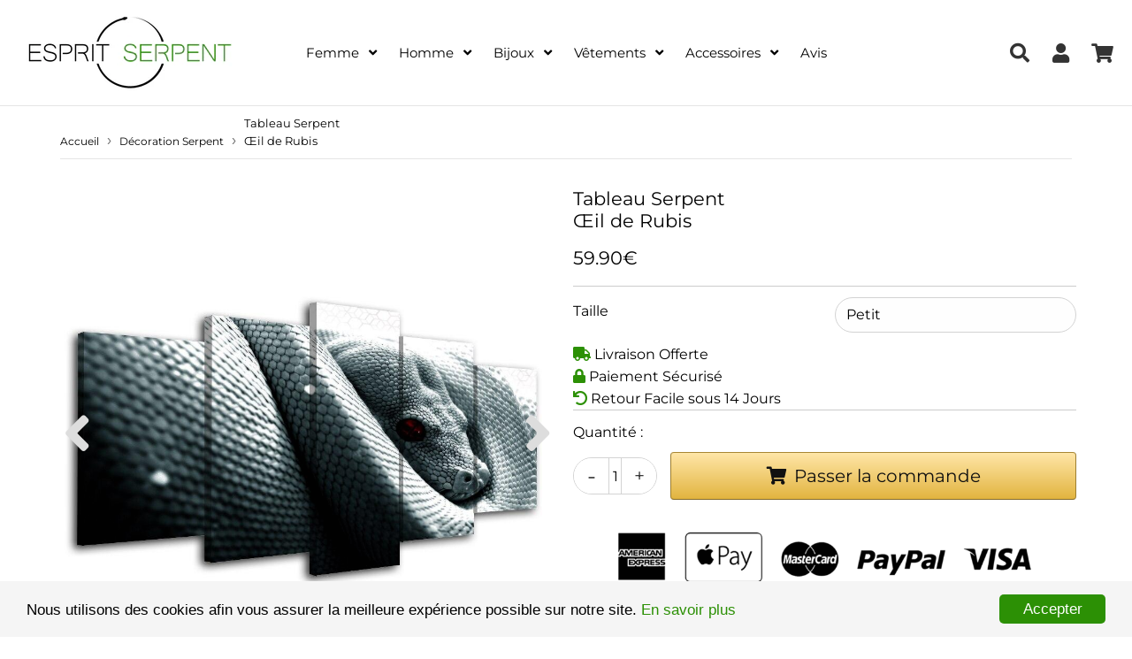

--- FILE ---
content_type: text/html; charset=utf-8
request_url: https://esprit-serpent.com/collections/decoration-serpent/products/tableau-serpent-blanc-oeil-de-rubis
body_size: 33463
content:
<!doctype html>
<html class="no-touch no-js" lang="fr">
<head>
  <meta charset="utf-8">
  <meta http-equiv="X-UA-Compatible" content="IE=edge,chrome=1">
  <meta name="viewport" content="width=device-width, initial-scale=1.0, shrink-to-fit=no" />
  <meta name="theme-color" content="#ffffff"><link rel="shortcut icon" href="//esprit-serpent.com/cdn/shop/files/FAVICON_63560d76-1f1f-46e9-a5fe-4391ff179234_32x32.png?v=1614018679" type="image/png" />
  <link rel="apple-touch-icon" href="//esprit-serpent.com/cdn/shop/files/FAVICON_63560d76-1f1f-46e9-a5fe-4391ff179234_128x128.png?v=1614018679"><title>
    Tableau Serpent Blanc | Esprit Serpent
  </title>
  <meta name="description" content="Décore ton nid avec ce magnifique Tableau 5 pièces, représentant un énorme Serpent Blanc à l’œil rouge luisant ! Impression &quot;Canvas&quot; : qualité Ultra HD.">
<meta property="og:site_name" content="Esprit Serpent">
<meta property="og:url" content="https://esprit-serpent.com/products/tableau-serpent-blanc-oeil-de-rubis">
<meta property="og:title" content="Tableau Serpent Œil de Rubis">
<meta property="og:type" content="product">


<meta property="og:description" content="Décore ton nid avec ce magnifique Tableau 5 pièces, représentant un énorme Serpent Blanc à l’œil rouge luisant ! Impression &quot;Canvas&quot; : qualité Ultra HD.">

<meta property="og:price:amount" content="59.90">
  <meta property="og:price:currency" content="EUR"><meta property="og:image" content="http://esprit-serpent.com/cdn/shop/products/tableau-serpent-broeil-de-rubis-858212_1024x1024.jpg?v=1568812335"><meta property="og:image" content="http://esprit-serpent.com/cdn/shop/products/tableau-serpent-broeil-de-rubis-111062_1024x1024.jpg?v=1568812225">
<meta property="og:image:secure_url" content="https://esprit-serpent.com/cdn/shop/products/tableau-serpent-broeil-de-rubis-858212_1024x1024.jpg?v=1568812335"><meta property="og:image:secure_url" content="https://esprit-serpent.com/cdn/shop/products/tableau-serpent-broeil-de-rubis-111062_1024x1024.jpg?v=1568812225">



  <meta name="twitter:card" content="summary_large_image">
  <meta name="twitter:image" content="https://esprit-serpent.com/cdn/shop/products/tableau-serpent-broeil-de-rubis-858212_1024x1024.jpg?v=1568812335">
  <meta name="twitter:image:width" content="480">
  <meta name="twitter:image:height" content="480">

<meta name="twitter:title" content="Tableau Serpent Œil de Rubis">


<meta property="twitter:description" content="Décore ton nid avec ce magnifique Tableau 5 pièces, représentant un énorme Serpent Blanc à l’œil rouge luisant ! Impression &quot;Canvas&quot; : qualité Ultra HD.">


<link rel="canonical" href="https://esprit-serpent.com/products/tableau-serpent-blanc-oeil-de-rubis"><script>window.performance && window.performance.mark && window.performance.mark('shopify.content_for_header.start');</script><meta id="shopify-digital-wallet" name="shopify-digital-wallet" content="/12069929022/digital_wallets/dialog">
<meta name="shopify-checkout-api-token" content="269ef3c6c26bbace48f632d78b25c564">
<meta id="in-context-paypal-metadata" data-shop-id="12069929022" data-venmo-supported="false" data-environment="production" data-locale="fr_FR" data-paypal-v4="true" data-currency="EUR">
<link rel="alternate" type="application/json+oembed" href="https://esprit-serpent.com/products/tableau-serpent-blanc-oeil-de-rubis.oembed">
<script async="async" src="/checkouts/internal/preloads.js?locale=fr-FR"></script>
<link rel="preconnect" href="https://shop.app" crossorigin="anonymous">
<script async="async" src="https://shop.app/checkouts/internal/preloads.js?locale=fr-FR&shop_id=12069929022" crossorigin="anonymous"></script>
<script id="apple-pay-shop-capabilities" type="application/json">{"shopId":12069929022,"countryCode":"US","currencyCode":"EUR","merchantCapabilities":["supports3DS"],"merchantId":"gid:\/\/shopify\/Shop\/12069929022","merchantName":"Esprit Serpent","requiredBillingContactFields":["postalAddress","email","phone"],"requiredShippingContactFields":["postalAddress","email","phone"],"shippingType":"shipping","supportedNetworks":["visa","masterCard","amex","discover","elo","jcb"],"total":{"type":"pending","label":"Esprit Serpent","amount":"1.00"},"shopifyPaymentsEnabled":true,"supportsSubscriptions":true}</script>
<script id="shopify-features" type="application/json">{"accessToken":"269ef3c6c26bbace48f632d78b25c564","betas":["rich-media-storefront-analytics"],"domain":"esprit-serpent.com","predictiveSearch":true,"shopId":12069929022,"locale":"fr"}</script>
<script>var Shopify = Shopify || {};
Shopify.shop = "esprit-fantasy.myshopify.com";
Shopify.locale = "fr";
Shopify.currency = {"active":"EUR","rate":"1.0"};
Shopify.country = "FR";
Shopify.theme = {"name":"Speedfly-3-0-3-esqphj","id":122302103710,"schema_name":"Speedfly Theme","schema_version":"3.0","theme_store_id":null,"role":"main"};
Shopify.theme.handle = "null";
Shopify.theme.style = {"id":null,"handle":null};
Shopify.cdnHost = "esprit-serpent.com/cdn";
Shopify.routes = Shopify.routes || {};
Shopify.routes.root = "/";</script>
<script type="module">!function(o){(o.Shopify=o.Shopify||{}).modules=!0}(window);</script>
<script>!function(o){function n(){var o=[];function n(){o.push(Array.prototype.slice.apply(arguments))}return n.q=o,n}var t=o.Shopify=o.Shopify||{};t.loadFeatures=n(),t.autoloadFeatures=n()}(window);</script>
<script>
  window.ShopifyPay = window.ShopifyPay || {};
  window.ShopifyPay.apiHost = "shop.app\/pay";
  window.ShopifyPay.redirectState = null;
</script>
<script id="shop-js-analytics" type="application/json">{"pageType":"product"}</script>
<script defer="defer" async type="module" src="//esprit-serpent.com/cdn/shopifycloud/shop-js/modules/v2/client.init-shop-cart-sync_BcDpqI9l.fr.esm.js"></script>
<script defer="defer" async type="module" src="//esprit-serpent.com/cdn/shopifycloud/shop-js/modules/v2/chunk.common_a1Rf5Dlz.esm.js"></script>
<script defer="defer" async type="module" src="//esprit-serpent.com/cdn/shopifycloud/shop-js/modules/v2/chunk.modal_Djra7sW9.esm.js"></script>
<script type="module">
  await import("//esprit-serpent.com/cdn/shopifycloud/shop-js/modules/v2/client.init-shop-cart-sync_BcDpqI9l.fr.esm.js");
await import("//esprit-serpent.com/cdn/shopifycloud/shop-js/modules/v2/chunk.common_a1Rf5Dlz.esm.js");
await import("//esprit-serpent.com/cdn/shopifycloud/shop-js/modules/v2/chunk.modal_Djra7sW9.esm.js");

  window.Shopify.SignInWithShop?.initShopCartSync?.({"fedCMEnabled":true,"windoidEnabled":true});

</script>
<script>
  window.Shopify = window.Shopify || {};
  if (!window.Shopify.featureAssets) window.Shopify.featureAssets = {};
  window.Shopify.featureAssets['shop-js'] = {"shop-cart-sync":["modules/v2/client.shop-cart-sync_BLrx53Hf.fr.esm.js","modules/v2/chunk.common_a1Rf5Dlz.esm.js","modules/v2/chunk.modal_Djra7sW9.esm.js"],"init-fed-cm":["modules/v2/client.init-fed-cm_C8SUwJ8U.fr.esm.js","modules/v2/chunk.common_a1Rf5Dlz.esm.js","modules/v2/chunk.modal_Djra7sW9.esm.js"],"shop-cash-offers":["modules/v2/client.shop-cash-offers_BBp_MjBM.fr.esm.js","modules/v2/chunk.common_a1Rf5Dlz.esm.js","modules/v2/chunk.modal_Djra7sW9.esm.js"],"shop-login-button":["modules/v2/client.shop-login-button_Dw6kG_iO.fr.esm.js","modules/v2/chunk.common_a1Rf5Dlz.esm.js","modules/v2/chunk.modal_Djra7sW9.esm.js"],"pay-button":["modules/v2/client.pay-button_BJDaAh68.fr.esm.js","modules/v2/chunk.common_a1Rf5Dlz.esm.js","modules/v2/chunk.modal_Djra7sW9.esm.js"],"shop-button":["modules/v2/client.shop-button_DBWL94V3.fr.esm.js","modules/v2/chunk.common_a1Rf5Dlz.esm.js","modules/v2/chunk.modal_Djra7sW9.esm.js"],"avatar":["modules/v2/client.avatar_BTnouDA3.fr.esm.js"],"init-windoid":["modules/v2/client.init-windoid_77FSIiws.fr.esm.js","modules/v2/chunk.common_a1Rf5Dlz.esm.js","modules/v2/chunk.modal_Djra7sW9.esm.js"],"init-shop-for-new-customer-accounts":["modules/v2/client.init-shop-for-new-customer-accounts_QoC3RJm9.fr.esm.js","modules/v2/client.shop-login-button_Dw6kG_iO.fr.esm.js","modules/v2/chunk.common_a1Rf5Dlz.esm.js","modules/v2/chunk.modal_Djra7sW9.esm.js"],"init-shop-email-lookup-coordinator":["modules/v2/client.init-shop-email-lookup-coordinator_D4ioGzPw.fr.esm.js","modules/v2/chunk.common_a1Rf5Dlz.esm.js","modules/v2/chunk.modal_Djra7sW9.esm.js"],"init-shop-cart-sync":["modules/v2/client.init-shop-cart-sync_BcDpqI9l.fr.esm.js","modules/v2/chunk.common_a1Rf5Dlz.esm.js","modules/v2/chunk.modal_Djra7sW9.esm.js"],"shop-toast-manager":["modules/v2/client.shop-toast-manager_B-eIbpHW.fr.esm.js","modules/v2/chunk.common_a1Rf5Dlz.esm.js","modules/v2/chunk.modal_Djra7sW9.esm.js"],"init-customer-accounts":["modules/v2/client.init-customer-accounts_BcBSUbIK.fr.esm.js","modules/v2/client.shop-login-button_Dw6kG_iO.fr.esm.js","modules/v2/chunk.common_a1Rf5Dlz.esm.js","modules/v2/chunk.modal_Djra7sW9.esm.js"],"init-customer-accounts-sign-up":["modules/v2/client.init-customer-accounts-sign-up_DvG__VHD.fr.esm.js","modules/v2/client.shop-login-button_Dw6kG_iO.fr.esm.js","modules/v2/chunk.common_a1Rf5Dlz.esm.js","modules/v2/chunk.modal_Djra7sW9.esm.js"],"shop-follow-button":["modules/v2/client.shop-follow-button_Dnx6fDH9.fr.esm.js","modules/v2/chunk.common_a1Rf5Dlz.esm.js","modules/v2/chunk.modal_Djra7sW9.esm.js"],"checkout-modal":["modules/v2/client.checkout-modal_BDH3MUqJ.fr.esm.js","modules/v2/chunk.common_a1Rf5Dlz.esm.js","modules/v2/chunk.modal_Djra7sW9.esm.js"],"shop-login":["modules/v2/client.shop-login_CV9Paj8R.fr.esm.js","modules/v2/chunk.common_a1Rf5Dlz.esm.js","modules/v2/chunk.modal_Djra7sW9.esm.js"],"lead-capture":["modules/v2/client.lead-capture_DGQOTB4e.fr.esm.js","modules/v2/chunk.common_a1Rf5Dlz.esm.js","modules/v2/chunk.modal_Djra7sW9.esm.js"],"payment-terms":["modules/v2/client.payment-terms_BQYK7nq4.fr.esm.js","modules/v2/chunk.common_a1Rf5Dlz.esm.js","modules/v2/chunk.modal_Djra7sW9.esm.js"]};
</script>
<script>(function() {
  var isLoaded = false;
  function asyncLoad() {
    if (isLoaded) return;
    isLoaded = true;
    var urls = ["\/\/cdn.shopify.com\/proxy\/98fa4eddd3585f7309f09264f6d8417d64dc23b39a0b4d1e74a496493ccf8005\/api.goaffpro.com\/loader.js?shop=esprit-fantasy.myshopify.com\u0026sp-cache-control=cHVibGljLCBtYXgtYWdlPTkwMA","https:\/\/static.klaviyo.com\/onsite\/js\/HhqqgX\/klaviyo.js?company_id=HhqqgX\u0026shop=esprit-fantasy.myshopify.com"];
    for (var i = 0; i < urls.length; i++) {
      var s = document.createElement('script');
      s.type = 'text/javascript';
      s.async = true;
      s.src = urls[i];
      var x = document.getElementsByTagName('script')[0];
      x.parentNode.insertBefore(s, x);
    }
  };
  if(window.attachEvent) {
    window.attachEvent('onload', asyncLoad);
  } else {
    window.addEventListener('load', asyncLoad, false);
  }
})();</script>
<script id="__st">var __st={"a":12069929022,"offset":3600,"reqid":"6393c7f1-eba7-4243-a0a4-2f80f6e45dde-1769150790","pageurl":"esprit-serpent.com\/collections\/decoration-serpent\/products\/tableau-serpent-blanc-oeil-de-rubis","u":"58a68fe6a4eb","p":"product","rtyp":"product","rid":2424510742590};</script>
<script>window.ShopifyPaypalV4VisibilityTracking = true;</script>
<script id="captcha-bootstrap">!function(){'use strict';const t='contact',e='account',n='new_comment',o=[[t,t],['blogs',n],['comments',n],[t,'customer']],c=[[e,'customer_login'],[e,'guest_login'],[e,'recover_customer_password'],[e,'create_customer']],r=t=>t.map((([t,e])=>`form[action*='/${t}']:not([data-nocaptcha='true']) input[name='form_type'][value='${e}']`)).join(','),a=t=>()=>t?[...document.querySelectorAll(t)].map((t=>t.form)):[];function s(){const t=[...o],e=r(t);return a(e)}const i='password',u='form_key',d=['recaptcha-v3-token','g-recaptcha-response','h-captcha-response',i],f=()=>{try{return window.sessionStorage}catch{return}},m='__shopify_v',_=t=>t.elements[u];function p(t,e,n=!1){try{const o=window.sessionStorage,c=JSON.parse(o.getItem(e)),{data:r}=function(t){const{data:e,action:n}=t;return t[m]||n?{data:e,action:n}:{data:t,action:n}}(c);for(const[e,n]of Object.entries(r))t.elements[e]&&(t.elements[e].value=n);n&&o.removeItem(e)}catch(o){console.error('form repopulation failed',{error:o})}}const l='form_type',E='cptcha';function T(t){t.dataset[E]=!0}const w=window,h=w.document,L='Shopify',v='ce_forms',y='captcha';let A=!1;((t,e)=>{const n=(g='f06e6c50-85a8-45c8-87d0-21a2b65856fe',I='https://cdn.shopify.com/shopifycloud/storefront-forms-hcaptcha/ce_storefront_forms_captcha_hcaptcha.v1.5.2.iife.js',D={infoText:'Protégé par hCaptcha',privacyText:'Confidentialité',termsText:'Conditions'},(t,e,n)=>{const o=w[L][v],c=o.bindForm;if(c)return c(t,g,e,D).then(n);var r;o.q.push([[t,g,e,D],n]),r=I,A||(h.body.append(Object.assign(h.createElement('script'),{id:'captcha-provider',async:!0,src:r})),A=!0)});var g,I,D;w[L]=w[L]||{},w[L][v]=w[L][v]||{},w[L][v].q=[],w[L][y]=w[L][y]||{},w[L][y].protect=function(t,e){n(t,void 0,e),T(t)},Object.freeze(w[L][y]),function(t,e,n,w,h,L){const[v,y,A,g]=function(t,e,n){const i=e?o:[],u=t?c:[],d=[...i,...u],f=r(d),m=r(i),_=r(d.filter((([t,e])=>n.includes(e))));return[a(f),a(m),a(_),s()]}(w,h,L),I=t=>{const e=t.target;return e instanceof HTMLFormElement?e:e&&e.form},D=t=>v().includes(t);t.addEventListener('submit',(t=>{const e=I(t);if(!e)return;const n=D(e)&&!e.dataset.hcaptchaBound&&!e.dataset.recaptchaBound,o=_(e),c=g().includes(e)&&(!o||!o.value);(n||c)&&t.preventDefault(),c&&!n&&(function(t){try{if(!f())return;!function(t){const e=f();if(!e)return;const n=_(t);if(!n)return;const o=n.value;o&&e.removeItem(o)}(t);const e=Array.from(Array(32),(()=>Math.random().toString(36)[2])).join('');!function(t,e){_(t)||t.append(Object.assign(document.createElement('input'),{type:'hidden',name:u})),t.elements[u].value=e}(t,e),function(t,e){const n=f();if(!n)return;const o=[...t.querySelectorAll(`input[type='${i}']`)].map((({name:t})=>t)),c=[...d,...o],r={};for(const[a,s]of new FormData(t).entries())c.includes(a)||(r[a]=s);n.setItem(e,JSON.stringify({[m]:1,action:t.action,data:r}))}(t,e)}catch(e){console.error('failed to persist form',e)}}(e),e.submit())}));const S=(t,e)=>{t&&!t.dataset[E]&&(n(t,e.some((e=>e===t))),T(t))};for(const o of['focusin','change'])t.addEventListener(o,(t=>{const e=I(t);D(e)&&S(e,y())}));const B=e.get('form_key'),M=e.get(l),P=B&&M;t.addEventListener('DOMContentLoaded',(()=>{const t=y();if(P)for(const e of t)e.elements[l].value===M&&p(e,B);[...new Set([...A(),...v().filter((t=>'true'===t.dataset.shopifyCaptcha))])].forEach((e=>S(e,t)))}))}(h,new URLSearchParams(w.location.search),n,t,e,['guest_login'])})(!0,!0)}();</script>
<script integrity="sha256-4kQ18oKyAcykRKYeNunJcIwy7WH5gtpwJnB7kiuLZ1E=" data-source-attribution="shopify.loadfeatures" defer="defer" src="//esprit-serpent.com/cdn/shopifycloud/storefront/assets/storefront/load_feature-a0a9edcb.js" crossorigin="anonymous"></script>
<script crossorigin="anonymous" defer="defer" src="//esprit-serpent.com/cdn/shopifycloud/storefront/assets/shopify_pay/storefront-65b4c6d7.js?v=20250812"></script>
<script data-source-attribution="shopify.dynamic_checkout.dynamic.init">var Shopify=Shopify||{};Shopify.PaymentButton=Shopify.PaymentButton||{isStorefrontPortableWallets:!0,init:function(){window.Shopify.PaymentButton.init=function(){};var t=document.createElement("script");t.src="https://esprit-serpent.com/cdn/shopifycloud/portable-wallets/latest/portable-wallets.fr.js",t.type="module",document.head.appendChild(t)}};
</script>
<script data-source-attribution="shopify.dynamic_checkout.buyer_consent">
  function portableWalletsHideBuyerConsent(e){var t=document.getElementById("shopify-buyer-consent"),n=document.getElementById("shopify-subscription-policy-button");t&&n&&(t.classList.add("hidden"),t.setAttribute("aria-hidden","true"),n.removeEventListener("click",e))}function portableWalletsShowBuyerConsent(e){var t=document.getElementById("shopify-buyer-consent"),n=document.getElementById("shopify-subscription-policy-button");t&&n&&(t.classList.remove("hidden"),t.removeAttribute("aria-hidden"),n.addEventListener("click",e))}window.Shopify?.PaymentButton&&(window.Shopify.PaymentButton.hideBuyerConsent=portableWalletsHideBuyerConsent,window.Shopify.PaymentButton.showBuyerConsent=portableWalletsShowBuyerConsent);
</script>
<script data-source-attribution="shopify.dynamic_checkout.cart.bootstrap">document.addEventListener("DOMContentLoaded",(function(){function t(){return document.querySelector("shopify-accelerated-checkout-cart, shopify-accelerated-checkout")}if(t())Shopify.PaymentButton.init();else{new MutationObserver((function(e,n){t()&&(Shopify.PaymentButton.init(),n.disconnect())})).observe(document.body,{childList:!0,subtree:!0})}}));
</script>
<link id="shopify-accelerated-checkout-styles" rel="stylesheet" media="screen" href="https://esprit-serpent.com/cdn/shopifycloud/portable-wallets/latest/accelerated-checkout-backwards-compat.css" crossorigin="anonymous">
<style id="shopify-accelerated-checkout-cart">
        #shopify-buyer-consent {
  margin-top: 1em;
  display: inline-block;
  width: 100%;
}

#shopify-buyer-consent.hidden {
  display: none;
}

#shopify-subscription-policy-button {
  background: none;
  border: none;
  padding: 0;
  text-decoration: underline;
  font-size: inherit;
  cursor: pointer;
}

#shopify-subscription-policy-button::before {
  box-shadow: none;
}

      </style>

<script>window.performance && window.performance.mark && window.performance.mark('shopify.content_for_header.end');</script> <!-- CSS - JS ================================================== -->     
  <link rel="preconnect" href="https://cdn.shopify.com" crossorigin>
  <link rel="preconnect" href="https://fonts.shopifycdn.com" crossorigin>
 
  <link rel="preload" href="https://cdnjs.cloudflare.com/ajax/libs/font-awesome/4.7.0/css/font-awesome.min.css" as="style" onload="this.onload=null;this.rel='stylesheet'">
  <noscript><link rel="stylesheet" href="https://cdnjs.cloudflare.com/ajax/libs/font-awesome/4.7.0/css/font-awesome.min.css"></noscript>
  
  
  <style data-shopify>







@font-face {
  font-family: Montserrat;
  font-weight: 400;
  font-style: normal;
  font-display: swap;
  src: url("//esprit-serpent.com/cdn/fonts/montserrat/montserrat_n4.81949fa0ac9fd2021e16436151e8eaa539321637.woff2") format("woff2"),
       url("//esprit-serpent.com/cdn/fonts/montserrat/montserrat_n4.a6c632ca7b62da89c3594789ba828388aac693fe.woff") format("woff");
}

@font-face {
  font-family: Montserrat;
  font-weight: 400;
  font-style: normal;
  font-display: swap;
  src: url("//esprit-serpent.com/cdn/fonts/montserrat/montserrat_n4.81949fa0ac9fd2021e16436151e8eaa539321637.woff2") format("woff2"),
       url("//esprit-serpent.com/cdn/fonts/montserrat/montserrat_n4.a6c632ca7b62da89c3594789ba828388aac693fe.woff") format("woff");
}

@font-face {
  font-family: Montserrat;
  font-weight: 400;
  font-style: normal;
  font-display: swap;
  src: url("//esprit-serpent.com/cdn/fonts/montserrat/montserrat_n4.81949fa0ac9fd2021e16436151e8eaa539321637.woff2") format("woff2"),
       url("//esprit-serpent.com/cdn/fonts/montserrat/montserrat_n4.a6c632ca7b62da89c3594789ba828388aac693fe.woff") format("woff");
}

@font-face {
  font-family: Montserrat;
  font-weight: 400;
  font-style: normal;
  font-display: swap;
  src: url("//esprit-serpent.com/cdn/fonts/montserrat/montserrat_n4.81949fa0ac9fd2021e16436151e8eaa539321637.woff2") format("woff2"),
       url("//esprit-serpent.com/cdn/fonts/montserrat/montserrat_n4.a6c632ca7b62da89c3594789ba828388aac693fe.woff") format("woff");
}

@font-face {
  font-family: Montserrat;
  font-weight: 400;
  font-style: normal;
  font-display: swap;
  src: url("//esprit-serpent.com/cdn/fonts/montserrat/montserrat_n4.81949fa0ac9fd2021e16436151e8eaa539321637.woff2") format("woff2"),
       url("//esprit-serpent.com/cdn/fonts/montserrat/montserrat_n4.a6c632ca7b62da89c3594789ba828388aac693fe.woff") format("woff");
}



:root {

  --gutter: 24px;

  --color-body: #ffffff;
  --color-text-body: #000000;
  --color-border: #d3d3d3;

  /* Theme Colors */
  --colorLinkPrimary: #196fbb;
  --colorPrimary: #2c9005;
  --colorPrimary2: #ffffff;
  --colorSecondary: #dcdcdc;
  --colorSecondary2: #323232;

  --colorAccent: #dc143c;
  --colorPriceBg: #2c9005;
  --colorPriceText: #ffffff;
  --priceType1: 24px;
  --priceType2: 17px;

  /* Button colors */
  --colorBtnPrimary: var(--colorPrimary);
  --colorBtnPrimaryHover: var(--colorBtnPrimary);
  --colorBtnPrimaryActive: var(--colorBtnPrimaryHover);
  --btnAddtocart: 17px;
  --colorBtnAtcText: #ffffff;
  --colorBtnAtcBg: #2c9005;
  --colorBtnAtcText2: #2c9005;
  --colorBtnAtcBg2: #f5f5f5;
  --colorBtnSecondary: var(--colorSecondary);
  --colorBtnSecondaryHover: var(--colorBtnSecondary);
  --colorBtnSecondaryActive: var(--colorBtnSecondaryHover);

  /* Text link colors */
  --colorLink: var(--colorLinkPrimary);
  --colorLinkHover: var(--colorLinkPrimary);

  /* General colors */
  --colorBody: #ffffff;
  --colorTextBody: #000000;
  --colorHeaders: #000000;
  --colorPrice: #000000;
  --colorPrice2: #dc143c;
  --BgcolorHeaders: #ffffff;
  --navProductsText: #acacac;

 /* Border colors */
  --colorBorder: #d3d3d3;

 /* Site Header */
  --headerBackground: #ffffff;
  --headerText: #000000;
  --headerButtonAndSearch: rgba(0,0,0,0);
  --headerSearchColor: #333;
  --headerSearchBgColor: rgba(0,0,0,0);
  --headerActionCartColor: #333;
  --headerActionCartBgColor: rgba(0,0,0,0);
  --headerAccountColor: #333;
  --headerAccountBgColor: rgba(0,0,0,0);
  --topheaderTextColor:#000000;
  --topheaderBgColor:#f5f5f5;
  --sectionHeaderColorText:#000000;
  --sectionHeaderColorBg:#ffffff;
  --sectionCollectionColorText:#0c0c0c;
  --sectionCollectionColorBg:#ffffff;
  --sectionHtmlColorText:#000000;
  --sectionHtmlColorBg:#ffffff;
  --sectionHtmlColorBg:#ffffff;
  --sectionHeaderColorIcon1: rgba(0,0,0,0);
  --sectionHeaderColorIcon2: #000000;
  --searchAutoCompleteBg: #ffffff;
  --searchAutoCompleteBorder: #9f9a9a;
  --searchAutoCompleteColor: #000000;

  /* Cart */
  --headerCartColor: #1c1c1c;
  --headerCartBg: #ffffff;
  --headerCartBorder: #d1d1d1;

  /* Nav background */
  --colorNav: #ffffff;
  --colorNavText: #000000;
  --colorNavTextHover: #c3baba;
  --colorNavTextHover2: #8e8e8e;
  --colorNav2: #ffffff;
  --colorNav2Text: #000000;
  --colorMegamenu: #000000;

  /* Mobile Nav Bar */
  --mobileNavBarHeight: 50px;

  /* Product */
  --productVisitorText: #ffffff;
  --productVisitorBg: #ff0b0b;
  --productStockBg: #ffe8e8;
  --productStockBgActive: #ca0000;
  --productQtyColor: #333333;
  --productQtyBgColor: #ffffff;

  /* Slider */
  --slider_title_color: #fefefe;
  --slider_bgtitle_color: rgb(0, 0, 0);
  --slider_text_color: #ffffff;
  --slider_bgtext_color: rgb(0, 0, 0);
  --slider_btn_title_color: #fff;
  --slider_btn_bgtitle_color: rgb(0, 0, 0);
  --slider_btn_text_hover_title_color: #202020;
  --slider_btn_bg_hover_title_color: #ffffff;
  --slider_btn_bordertitle_color: #ffffff;
  --slider_dot_color1: #bbbbbb;
  --slider_dot_color2: #fdfdfd;
  --slider_angle: #dddddd;

  /* Testimonial */
  --colorTestimonial: #000000;
  --colorTestimonialBtnBg: rgba(0,0,0,0);
  --colorTestimonialBtn: #acacac;

  /* FAQ */
  --bgFaqPanelTitle: #ffffff;
  --bgFaqPanelText: #ffffff;
  --colorFaqPanelTitle: #313131;
  --colorFaqPanelText: #000000;

  /* TABS */
  --tabColor: #000000;
  --tabBgColor: #f8f8f8;
  --tabBorderColor: #ebebeb;

  /* Blog */
  --blogBtn1Text: #000000;
  --blogBtn1Bg: #fcfcfc;
  --blogBtn1TextHover: #ffffff;
  --blogBtn1BgHover: #000000;
  --blogBtn1Border: #000000;

  /* Eu cookies banner */
  --cookiesBannerColor: #000000;
  --cookiesBannerBgColor: #f5f5f5;
  --cookiesBannerLinkColor: #2c9005;
  --cookiesBannerBtnColor: #fff;
  --cookiesBannerBtnBgColor: #2c9005;

  /* newsletter popup */
  --newsletterPopupColor: #000000;
  --newsletterPopupBgColor: #fff;
  --newsletterPopupClose: #fff;
  --newsletterPopupBgClose: #911b1b;

  /* sticky bar */
  --stickybarColor: #333;
  --stickybarBgColor: #fff;

  /* bundles */
  --bundleColor: #333;
  --bundleBgColor: #f0f0f0;
  --bundleStarColor: #ecb122;

  /* special offer */
  --specialOfferColor: #333;
  --specialOfferBgColor: #ffffff;
  --specialOfferColorActive: #333;
  --specialOfferBgColorActive: #fdd8b0;
  --specialOfferPrice: #f50a0a;
  --specialOfferBorderColor: #f0f0f0;
  --specialOfferChecked: #333;

  /* Site Footer */
  --colorFooterBg: #ffffff;
  --colorFooterTitle: #000000;
  --colorFooterText: #656565;
  --colorSvg:#000000;
  --colorFooterBgBtn: #2c9005;
  --colorFooterBgBtnText: #ffffff;
  --colorFooterBgInput: #f5f5f5;
  --colorFooterBgInputText: #030303;
  --colorBackToTop1: #ffffff;
  --colorBackToTop2: #121212;

  /* Size chart */
  --sizeChartColor: #333;
  --sizeChartBg: #FFF;
  --sizeChartTitleColor: #fff;
  --sizeChartTitleBg: #333;

  /* Helper colors */
  --disabledGrey: #f6f6f6;
  --disabledBorder: var(--disabledGrey);
  --errorRed: #dc0000;
  --errorRedBg: var(--errorRed);
  --successGreen: #0a942a;

  /* Width variables */
  --siteWidth: 1170px;

  /* Radius */
  --radius: 2px;

 /* Share buttons  */
  --shareButtonHeight: 22px;
  --shareButtonCleanHeight: 30px;
  --shareBorderColor: #ececec;

 /* Collections */
  --filterIconWidth: 12px;
  --innerFilterIconWidth: 6px;

  /* Placeholder colors */
  --color-blankstate: rgba(var(--colorTextBody), 0.35);
  --color-blankstate-border: rgba(var(--colorTextBody), 0.2);
  --color-blankstate-background: rgba(var(--colorTextBody), 0.1);

  

  /* Titles Font */
  --headerFontStack: Montserrat;
  --headerFontWeight: 400;

  /* Body Font */
  --bodyFontStack: Montserrat;
  --baseFontSize: 16px;

  /* Navigation and Button Font */
  --accentFontStack: Montserrat;
  --accentFontWeight: 400;

  /* Letter Spacing */
  --titleLetterSpacing: 0px;
  --navLetterSpacing: 0px;
  --btnLetterSpacing: 0px;  
  
}    

</style>

  <link href="//esprit-serpent.com/cdn/shop/t/8/assets/theme.css?v=12957730351194325231700815213" rel="stylesheet" type="text/css" media="all" /> 

  <script src="//esprit-serpent.com/cdn/shop/t/8/assets/vendor.js?v=95184091576444820151619602095" defer></script>  
  
 <script src="https://cdnjs.cloudflare.com/ajax/libs/jquery/3.6.0/jquery.min.js" integrity="sha512-894YE6QWD5I59HgZOGReFYm4dnWc1Qt5NtvYSaNcOP+u1T9qYdvdihz0PPSiiqn/+/3e7Jo4EaG7TubfWGUrMQ==" crossorigin="anonymous"></script>
  <script src="//esprit-serpent.com/cdn/shop/t/8/assets/theme.js?v=107517636539073392231754920551" defer></script>   
  
 
     
  
  <!-- Code script ================================================== -->
       
  <!-- Kit Fontawesome ================================================== -->
  <script src="https://kit.fontawesome.com/2487fb7b50.js" crossorigin="anonymous"></script>     
  

	<script>var loox_global_hash = '1760277647016';</script><style>.loox-reviews-default { max-width: 1200px; margin: 0 auto; }.loox-rating .loox-icon { color:#ffc100; }
:root { --lxs-rating-icon-color: #ffc100; }</style>
<!-- BEGIN app block: shopify://apps/trustify-reviews/blocks/app-embed-block/60d505af-e468-47cf-a184-a06ccd6703ac -->

<script>
  window.trAppEmbedEnabled = true
  window.trAppPreloadStylesheet = true
</script>

<link href="//cdn.shopify.com/extensions/019ba1e2-b85e-7b34-a5dd-30b716ca8b83/trustify-facebook-reviews-723/assets/storefront.css" rel="stylesheet" type="text/css" media="all" />
<!-- BEGIN app snippet: product-data --><script>
  window.trReviewsProduct = {
    reviews: [],
    reviews_pagination: {},
    reviews_statistic: {}
  };
</script>

<!-- END app snippet --><!-- BEGIN app snippet: product-collection --><script type="text/javascript" data-type="custom">
  window.trCollectionProducts = [];

  

  

</script>
<!-- END app snippet --><!-- BEGIN app snippet: question-data --><script>
  window.trWidgetQuestion = {};
  window.trQuestions = [];
  window.trQuestionsPagination = {};
  window.trQuestionsStatistic = {};
</script>





<!-- END app snippet --><!-- BEGIN app snippet: setting-discount-data --><script>
  window.trSettingDiscount = {}
</script>


<!-- END app snippet --><!-- BEGIN app snippet: storefront-proxy -->

<script type="text/javascript">
	window.trLibrary = {
		video_js_css: "https://cdn.shopify.com/extensions/019ba1e2-b85e-7b34-a5dd-30b716ca8b83/trustify-facebook-reviews-723/assets/video-js.css",
		trustify_splide_css: "https://cdn.shopify.com/extensions/019ba1e2-b85e-7b34-a5dd-30b716ca8b83/trustify-facebook-reviews-723/assets/trustify-splide.css",
		storefront_css: "https://cdn.shopify.com/extensions/019ba1e2-b85e-7b34-a5dd-30b716ca8b83/trustify-facebook-reviews-723/assets/storefront.css",
		trustify_splide_js: "https://cdn.shopify.com/extensions/019ba1e2-b85e-7b34-a5dd-30b716ca8b83/trustify-facebook-reviews-723/assets/trustify-splide.js",
		trustify_splide_extension_grid_js: "https://cdn.shopify.com/extensions/019ba1e2-b85e-7b34-a5dd-30b716ca8b83/trustify-facebook-reviews-723/assets/trustify-splide-extension-grid.js",
		trustify_splide_extension_auto_scroll_js: "https://cdn.shopify.com/extensions/019ba1e2-b85e-7b34-a5dd-30b716ca8b83/trustify-facebook-reviews-723/assets/trustify-splide-extension-auto-scroll.js",
		review_sidebar_js: "https://cdn.shopify.com/extensions/019ba1e2-b85e-7b34-a5dd-30b716ca8b83/trustify-facebook-reviews-723/assets/review-sidebar.js",
		review_carousel_js: "https://cdn.shopify.com/extensions/019ba1e2-b85e-7b34-a5dd-30b716ca8b83/trustify-facebook-reviews-723/assets/review-carousel.js",
		review_box_js: "https://cdn.shopify.com/extensions/019ba1e2-b85e-7b34-a5dd-30b716ca8b83/trustify-facebook-reviews-723/assets/review-box.js",
		review_star_product_js: "https://cdn.shopify.com/extensions/019ba1e2-b85e-7b34-a5dd-30b716ca8b83/trustify-facebook-reviews-723/assets/review-star-product.js",
		review_star_collection_js: "https://cdn.shopify.com/extensions/019ba1e2-b85e-7b34-a5dd-30b716ca8b83/trustify-facebook-reviews-723/assets/review-star-collection.js",
		review_popup_js: "https://cdn.shopify.com/extensions/019ba1e2-b85e-7b34-a5dd-30b716ca8b83/trustify-facebook-reviews-723/assets/review-popup.js",
		media_gallery_js: "https://cdn.shopify.com/extensions/019ba1e2-b85e-7b34-a5dd-30b716ca8b83/trustify-facebook-reviews-723/assets/media-gallery.js",
		review_form_js: "https://cdn.shopify.com/extensions/019ba1e2-b85e-7b34-a5dd-30b716ca8b83/trustify-facebook-reviews-723/assets/review-form.js",
		review_snippet_widget_js: "https://cdn.shopify.com/extensions/019ba1e2-b85e-7b34-a5dd-30b716ca8b83/trustify-facebook-reviews-723/assets/review-snippet-widget.js",
		dynamic_media_slider_js: "https://cdn.shopify.com/extensions/019ba1e2-b85e-7b34-a5dd-30b716ca8b83/trustify-facebook-reviews-723/assets/dynamic-media-slider.js",
	};

	if (window.trAppPreloadStylesheet == undefined) {
		let trLink = document.createElement('link');
		trLink.rel = 'stylesheet';
		trLink.href = "https://cdn.shopify.com/extensions/019ba1e2-b85e-7b34-a5dd-30b716ca8b83/trustify-facebook-reviews-723/assets/storefront.css";
		document.head.appendChild(trLink);
	}
</script>


<script id="trfy-script" type="text/javascript">
	window.trStorefrontAppData = {"shop":"esprit-fantasy.myshopify.com","app_client_url":"https://cdn.trustifyreview.com/client","app_url":"https://api.trustifyreview.com","app_storefront_url":"https://cdn.trustifyreview.com/storefront/build","app_storage_url":"https://storage.trustifyreview.app/trustify-review","widget":{"id":22998,"created_at":"2025-08-11T13:40:30Z","updated_at":"2025-08-11T13:40:30Z","shop":"esprit-fantasy.myshopify.com","header_layout":2,"body_layout":3,"rating_style":2,"sort_by":1,"show_ratings":["1","2","3","4","5"],"show_avatar_icon":false,"show_helpful_button":true,"show_brandmark":true,"show_rating_statistic":true,"show_verified_badge":true,"show_country_flag":false,"pin_photo_video_top":true,"pin_photo_ratings":["1","2","3","4","5"],"pin_photo_colors":{"star_color":"#FFC700","primary_text_color":"#000000","secondary_text_color":"#828282"},"colors":{"theme_color":"#4ACA94","star_color":"#4ACA94","primary_text_color":"#000000","secondary_text_color":"#828282","body_background":"transparent","body_stroke":"transparent","title_color":"#000000","filter_button_background_color":"#FFFFFF","filter_button_stroke_color":"#ADADAD","filter_button_text_color":"#000000","submit_button_background_color":"#4ACA94","submit_button_stroke_color":"transparent","submit_button_text_color":"#FFFFFF","general_background":"transparent","verified_color":""},"popup_colors":{"primary_text_color":"#000000","secondary_text_color":"#818181","star_color":"#FFC700","submit_button_color":"#002544"},"carousel_layout":1,"carousel_colors":{"star_color":"#FFC700","title_color":"#000000","primary_text_color":"#000000","secondary_text_color":"#979797","body_background":"#FFFFFF","body_stroke":"transparent"},"carousel_settings":{"show_helpful_button":true,"show_product_link":true,"show_date":true},"carousel_direction":"ltr","review_box_settings":{"show_helpful_button":true,"stroke_button":"round","show_date":true},"language":"en","custom_css":"","enable_debugger":false,"enable_widget_rating":true,"enable_review_snippet":true,"star_icon":"","per_page":10,"date_format":"dd/MM/yyyy","name_format":1,"show_write_review_button":true,"show_filter_button":true,"shadow":1,"pagination":2,"show_two_review_on_mobile":false,"show_widget_title":true,"show_review_title":true,"show_verified_text":true,"show_avatar":true,"title_font_size":25,"body_font_size":14,"image_object_fit":"cover","interval":5,"show_full_review_content":false},"widget_review_star":{"id":0,"created_at":"0001-01-01T00:00:00Z","updated_at":"0001-01-01T00:00:00Z","shop":"","show_on_collection_page":false,"show_on_home_page":false,"show_with_no_review":false,"show_detail_popover":false,"layout":0,"layout_text":"","star_icon":"","star_positive_color":"","star_negative_color":"","star_size":0,"text_color":"","decimal":0},"translates":null,"translate_languages":null,"translates_map":{"all_stars":"All stars","be_the_first_to_write_a_review":"Be the first to write a review","carousel_title":"Let customers speak for us","customer_feedback":"Customer Feedback","expire_date":"Expire date: {{expire_date}}","filter_by":"Filter by","highest_rating":"Highest rating","image_video":"Image, video","insert_youtube_or_tiktok_video_link":"Insert YouTube or TikTok video link","load_more":"Load more","more":"More","most_recent":"Most recent","newest_reviews":"Newest reviews","next_page":"Next page","or":"Or","photo_first":"Photo first","photo_reviews":"Photo reviews","pin":"Pin","previous_page":"Previous page","profile_picture":"Profile picture","question_ask_a_question":"Ask a question","question_asked_by":"Asked by {{questioner_name}} - {{created_date}}","question_no_questions_asked":"No questions asked","question_question":"Question","question_questions":"Questions","question_reviews":"Reviews","question_search":"Search","question_shop_owner_replied":"Shop owner replied","question_submit":"Submit","question_submit_a_question":"Submit a question","question_your_email":"Your email","question_your_name":"Your name","rating":"Rating","recommends":"recommends","review":"review","review_content":"Review content","review_page_description":"How likely are you to recommend our service to a friend or colleague ?","review_page_submit":"Submit","review_page_title":"Your feedback","review_page_upload_photos":"Upload photos","review_page_your_email":"Your email","review_page_your_feedback":"Your feedback","review_page_your_name":"Your name","review_title":"Review title","reviews":"reviews","reviews_with_images":"Reviews with images","send_code_by_your_email":"We’ll send the code by your email","shop_owner_replied":"Shop owner replied","show_less":"Show less","show_more":"Show more","sort_by":"Sort by","submit":"Submit","text_image_video":"Text, image, video","thank_you":"Thank you","top_reviews":"Top reviews","upload_photo":"Upload photos, videos","upload_photo_to_get_discount":"Upload photos to get {{discount_value}} off the next purchase!","use_for_next_purchase":"Use the following discount code for {{discount_value}} off the next purchase!","validate_content_error_message":"Content cannot be empty!","validate_email":"a valid e-mail address","validate_email_error_message":"Reviewer email cannot be empty!","validate_email_valid_error_message":"Reviewer email not valid!","validate_name_error_message":"Reviewer name cannot be empty!","validate_rating_error_message":"You have not selected a rating yet!","validate_required":"is required","validate_this_field":"This field","verified":"Verified","video_first":"Video first","video_reviews":"Video reviews","view_all_images":"View all images","write_a_review":"Write a review","your_email":"Your email","your_name":"Your name","your_question_was_submitted":"Your question was submitted!","your_review_was_submitted":"Your review was submitted!"},"widget_review_carousel":{"id":0,"created_at":"0001-01-01T00:00:00Z","updated_at":"0001-01-01T00:00:00Z","shop":"","layout":1,"star_icon":"","date_format":"dd/MM/yyyy","name_format":1,"shadow":2,"stroke":1,"interval":5,"direction":"ltr","per_page":3,"show_carousel_title":true,"show_review_title":true,"show_helpful_button":true,"show_verified_badge":true,"show_verified_text":true,"show_country_flag":true,"show_avatar":true,"show_date":true,"show_product_detail":true,"title_color":"#000000","star_color":"#ffc700","primary_color":"#000000","secondary_color":"#979797","card_background_color":"#ffffff","card_stroke_color":"#0000001a","verified_color":"#16a679","title_font_size":25,"body_font_size":14,"product_title_font_size":12,"image_object_fit":"cover","custom_css":"","show_full_review_content":false},"reviews":[],"reviews_pagination":{"limit":100,"page":1,"total_rows":0,"total_pages":0},"setting":{"id":21981,"created_at":"2025-08-11T13:40:38Z","updated_at":"2025-08-11T13:40:58Z","shop":"esprit-fantasy.myshopify.com","enable_welcome_crisp":true,"enable_widget":true,"onboarding_step":2,"enable_import_review":false,"enable_custom_widget":false,"enable_setup_guide":true,"update_access_token":false,"enable_promo_plan":true,"enable_multi_language":false,"enable_translate_review":false,"enable_translate_name":false,"total_review_translated":0,"discount_value":0,"discount_type":"","discount_limit_interval":0,"discount_remaining_interval":0,"mail_from_address":"","collection_selector":""},"plan_id":"3","widget_media_gallery_setting":{"id":0,"shop":"","review_source":"","layout":"","card_corner_radius":0,"shadow":"","auto_slide":false,"time_transition":0,"photo_per_slide":"","reviewer_name_font_size":0,"rating_size":0,"rating_color":"","reviewer_name_color":"","show_rating":false,"show_reviewer_name":false,"show_with_ratings":null,"product_display_mode":""},"review_widget_media_gallery":null,"review_widget_media_gallery_pagination":null,"is_new_embed":false,"widget_review_sidebar":{"id":0,"created_at":"0001-01-01T00:00:00Z","updated_at":"0001-01-01T00:00:00Z","shop":"","enabled":false,"show_on_pages":null,"position":"","text_direction":"","star_icon":"","hide_on_mobile":false,"show_product_detail":false,"button_style":0,"button_text":"","button_background_color":"","button_text_color":""},"review_sidebars":[],"review_sidebars_pagination":{"limit":10,"page":1,"total_rows":0,"total_pages":0},"review_sidebars_statistic":{"rating_avg":0,"total_rating":0,"total_rating_1":0,"total_rating_2":0,"total_rating_3":0,"total_rating_4":0,"total_rating_5":0},"widget_review_form":{"id":0,"created_at":"0001-01-01T00:00:00Z","updated_at":"0001-01-01T00:00:00Z","shop":"","show_username":false,"show_email":false,"show_video_link":false,"show_upload_media":false,"show_upload_avatar":false,"show_survey":false,"show_title":false,"required_username":false,"required_email":false,"required_video_link":false,"required_upload_media":false,"required_upload_avatar":false,"primary_text_color":"","secondary_text_color":"","star_color":"","submit_button_color":""},"widget_question":{"id":0,"created_at":"0001-01-01T00:00:00Z","updated_at":"0001-01-01T00:00:00Z","shop":"","status":false,"hide_with_no_question":false,"show_badge":false,"badge_layout":0,"show_date":false,"button_background_color":"","button_stroke_color":"","button_text_color":"","search_background_color":"","search_stroke_color":"","search_text_color":"","question_text_color":"","answer_text_color":"","answer_background_color":"","question_badge_text_color":"","per_page":0},"questions":[],"questions_pagination":{"limit":10,"page":1,"total_rows":0,"total_pages":0},"questions_statistic":{"total_question":0},"widget_review_popup":{"id":0,"created_at":"0001-01-01T00:00:00Z","updated_at":"0001-01-01T00:00:00Z","shop":"","enabled":false,"show_on_pages":null,"show_ratings":null,"orientation":"","position":"","initial_delay":0,"between_delay":0,"display_time":0,"thumbnail":0,"hide_on_mobile":false,"enabled_product_redirect":false,"show_date":false,"show_product_detail":false,"star_icon":"","background_color":"","star_positive_color":"","star_negative_color":"","review_content_color":"","review_date_color":"","product_link_color":""},"review_popups":[],"recaptcha_key":"6Lcobc4qAAAAAMk-yppb4QfZWkBoGqtBNsZrhhAy"};
</script>


<script id="trfy-script" type="text/javascript">
	window.trAppConditional = {"show_dynamic_media":false,"show_review_carousel":false,"show_review_popup":true,"show_review_sidebar":true,"show_review_snippet_widget":false};
</script>


<script type="text/javascript">
	(function () {
		let trAppEmbedUrl = "https://cdn.shopify.com/extensions/019ba1e2-b85e-7b34-a5dd-30b716ca8b83/trustify-facebook-reviews-723/assets/storefront.js";

		
			window.trStorefrontConfig = {"shop":"esprit-fantasy.myshopify.com","app_storefront_url":"https://cdn.trustifyreview.com/storefront/build","app_client_url":"https://cdn.trustifyreview.com/client","app_url":"https://api.trustifyreview.com","app_storage_url":"https://storage.trustifyreview.app/trustify-review","enable_debugger":false,"enable_multi_language":false,"is_new_embed":true};

			
		

		let trScript = document.createElement('script');
		trScript.className = "trfy-script";
		trScript.type = "text/javascript";
		trScript.src = trAppEmbedUrl;
		trScript.async = true;
		document.head.appendChild(trScript);
	})();
</script><!-- END app snippet -->


<!-- END app block --><!-- BEGIN app block: shopify://apps/microsoft-clarity/blocks/clarity_js/31c3d126-8116-4b4a-8ba1-baeda7c4aeea -->
<script type="text/javascript">
  (function (c, l, a, r, i, t, y) {
    c[a] = c[a] || function () { (c[a].q = c[a].q || []).push(arguments); };
    t = l.createElement(r); t.async = 1; t.src = "https://www.clarity.ms/tag/" + i + "?ref=shopify";
    y = l.getElementsByTagName(r)[0]; y.parentNode.insertBefore(t, y);

    c.Shopify.loadFeatures([{ name: "consent-tracking-api", version: "0.1" }], error => {
      if (error) {
        console.error("Error loading Shopify features:", error);
        return;
      }

      c[a]('consentv2', {
        ad_Storage: c.Shopify.customerPrivacy.marketingAllowed() ? "granted" : "denied",
        analytics_Storage: c.Shopify.customerPrivacy.analyticsProcessingAllowed() ? "granted" : "denied",
      });
    });

    l.addEventListener("visitorConsentCollected", function (e) {
      c[a]('consentv2', {
        ad_Storage: e.detail.marketingAllowed ? "granted" : "denied",
        analytics_Storage: e.detail.analyticsAllowed ? "granted" : "denied",
      });
    });
  })(window, document, "clarity", "script", "st6r3vglmw");
</script>



<!-- END app block --><!-- BEGIN app block: shopify://apps/frequently-bought/blocks/app-embed-block/b1a8cbea-c844-4842-9529-7c62dbab1b1f --><script>
    window.codeblackbelt = window.codeblackbelt || {};
    window.codeblackbelt.shop = window.codeblackbelt.shop || 'esprit-fantasy.myshopify.com';
    
        window.codeblackbelt.productId = 2424510742590;</script><script src="//cdn.codeblackbelt.com/widgets/frequently-bought-together/main.min.js?version=2026012307+0100" async></script>
 <!-- END app block --><link href="https://monorail-edge.shopifysvc.com" rel="dns-prefetch">
<script>(function(){if ("sendBeacon" in navigator && "performance" in window) {try {var session_token_from_headers = performance.getEntriesByType('navigation')[0].serverTiming.find(x => x.name == '_s').description;} catch {var session_token_from_headers = undefined;}var session_cookie_matches = document.cookie.match(/_shopify_s=([^;]*)/);var session_token_from_cookie = session_cookie_matches && session_cookie_matches.length === 2 ? session_cookie_matches[1] : "";var session_token = session_token_from_headers || session_token_from_cookie || "";function handle_abandonment_event(e) {var entries = performance.getEntries().filter(function(entry) {return /monorail-edge.shopifysvc.com/.test(entry.name);});if (!window.abandonment_tracked && entries.length === 0) {window.abandonment_tracked = true;var currentMs = Date.now();var navigation_start = performance.timing.navigationStart;var payload = {shop_id: 12069929022,url: window.location.href,navigation_start,duration: currentMs - navigation_start,session_token,page_type: "product"};window.navigator.sendBeacon("https://monorail-edge.shopifysvc.com/v1/produce", JSON.stringify({schema_id: "online_store_buyer_site_abandonment/1.1",payload: payload,metadata: {event_created_at_ms: currentMs,event_sent_at_ms: currentMs}}));}}window.addEventListener('pagehide', handle_abandonment_event);}}());</script>
<script id="web-pixels-manager-setup">(function e(e,d,r,n,o){if(void 0===o&&(o={}),!Boolean(null===(a=null===(i=window.Shopify)||void 0===i?void 0:i.analytics)||void 0===a?void 0:a.replayQueue)){var i,a;window.Shopify=window.Shopify||{};var t=window.Shopify;t.analytics=t.analytics||{};var s=t.analytics;s.replayQueue=[],s.publish=function(e,d,r){return s.replayQueue.push([e,d,r]),!0};try{self.performance.mark("wpm:start")}catch(e){}var l=function(){var e={modern:/Edge?\/(1{2}[4-9]|1[2-9]\d|[2-9]\d{2}|\d{4,})\.\d+(\.\d+|)|Firefox\/(1{2}[4-9]|1[2-9]\d|[2-9]\d{2}|\d{4,})\.\d+(\.\d+|)|Chrom(ium|e)\/(9{2}|\d{3,})\.\d+(\.\d+|)|(Maci|X1{2}).+ Version\/(15\.\d+|(1[6-9]|[2-9]\d|\d{3,})\.\d+)([,.]\d+|)( \(\w+\)|)( Mobile\/\w+|) Safari\/|Chrome.+OPR\/(9{2}|\d{3,})\.\d+\.\d+|(CPU[ +]OS|iPhone[ +]OS|CPU[ +]iPhone|CPU IPhone OS|CPU iPad OS)[ +]+(15[._]\d+|(1[6-9]|[2-9]\d|\d{3,})[._]\d+)([._]\d+|)|Android:?[ /-](13[3-9]|1[4-9]\d|[2-9]\d{2}|\d{4,})(\.\d+|)(\.\d+|)|Android.+Firefox\/(13[5-9]|1[4-9]\d|[2-9]\d{2}|\d{4,})\.\d+(\.\d+|)|Android.+Chrom(ium|e)\/(13[3-9]|1[4-9]\d|[2-9]\d{2}|\d{4,})\.\d+(\.\d+|)|SamsungBrowser\/([2-9]\d|\d{3,})\.\d+/,legacy:/Edge?\/(1[6-9]|[2-9]\d|\d{3,})\.\d+(\.\d+|)|Firefox\/(5[4-9]|[6-9]\d|\d{3,})\.\d+(\.\d+|)|Chrom(ium|e)\/(5[1-9]|[6-9]\d|\d{3,})\.\d+(\.\d+|)([\d.]+$|.*Safari\/(?![\d.]+ Edge\/[\d.]+$))|(Maci|X1{2}).+ Version\/(10\.\d+|(1[1-9]|[2-9]\d|\d{3,})\.\d+)([,.]\d+|)( \(\w+\)|)( Mobile\/\w+|) Safari\/|Chrome.+OPR\/(3[89]|[4-9]\d|\d{3,})\.\d+\.\d+|(CPU[ +]OS|iPhone[ +]OS|CPU[ +]iPhone|CPU IPhone OS|CPU iPad OS)[ +]+(10[._]\d+|(1[1-9]|[2-9]\d|\d{3,})[._]\d+)([._]\d+|)|Android:?[ /-](13[3-9]|1[4-9]\d|[2-9]\d{2}|\d{4,})(\.\d+|)(\.\d+|)|Mobile Safari.+OPR\/([89]\d|\d{3,})\.\d+\.\d+|Android.+Firefox\/(13[5-9]|1[4-9]\d|[2-9]\d{2}|\d{4,})\.\d+(\.\d+|)|Android.+Chrom(ium|e)\/(13[3-9]|1[4-9]\d|[2-9]\d{2}|\d{4,})\.\d+(\.\d+|)|Android.+(UC? ?Browser|UCWEB|U3)[ /]?(15\.([5-9]|\d{2,})|(1[6-9]|[2-9]\d|\d{3,})\.\d+)\.\d+|SamsungBrowser\/(5\.\d+|([6-9]|\d{2,})\.\d+)|Android.+MQ{2}Browser\/(14(\.(9|\d{2,})|)|(1[5-9]|[2-9]\d|\d{3,})(\.\d+|))(\.\d+|)|K[Aa][Ii]OS\/(3\.\d+|([4-9]|\d{2,})\.\d+)(\.\d+|)/},d=e.modern,r=e.legacy,n=navigator.userAgent;return n.match(d)?"modern":n.match(r)?"legacy":"unknown"}(),u="modern"===l?"modern":"legacy",c=(null!=n?n:{modern:"",legacy:""})[u],f=function(e){return[e.baseUrl,"/wpm","/b",e.hashVersion,"modern"===e.buildTarget?"m":"l",".js"].join("")}({baseUrl:d,hashVersion:r,buildTarget:u}),m=function(e){var d=e.version,r=e.bundleTarget,n=e.surface,o=e.pageUrl,i=e.monorailEndpoint;return{emit:function(e){var a=e.status,t=e.errorMsg,s=(new Date).getTime(),l=JSON.stringify({metadata:{event_sent_at_ms:s},events:[{schema_id:"web_pixels_manager_load/3.1",payload:{version:d,bundle_target:r,page_url:o,status:a,surface:n,error_msg:t},metadata:{event_created_at_ms:s}}]});if(!i)return console&&console.warn&&console.warn("[Web Pixels Manager] No Monorail endpoint provided, skipping logging."),!1;try{return self.navigator.sendBeacon.bind(self.navigator)(i,l)}catch(e){}var u=new XMLHttpRequest;try{return u.open("POST",i,!0),u.setRequestHeader("Content-Type","text/plain"),u.send(l),!0}catch(e){return console&&console.warn&&console.warn("[Web Pixels Manager] Got an unhandled error while logging to Monorail."),!1}}}}({version:r,bundleTarget:l,surface:e.surface,pageUrl:self.location.href,monorailEndpoint:e.monorailEndpoint});try{o.browserTarget=l,function(e){var d=e.src,r=e.async,n=void 0===r||r,o=e.onload,i=e.onerror,a=e.sri,t=e.scriptDataAttributes,s=void 0===t?{}:t,l=document.createElement("script"),u=document.querySelector("head"),c=document.querySelector("body");if(l.async=n,l.src=d,a&&(l.integrity=a,l.crossOrigin="anonymous"),s)for(var f in s)if(Object.prototype.hasOwnProperty.call(s,f))try{l.dataset[f]=s[f]}catch(e){}if(o&&l.addEventListener("load",o),i&&l.addEventListener("error",i),u)u.appendChild(l);else{if(!c)throw new Error("Did not find a head or body element to append the script");c.appendChild(l)}}({src:f,async:!0,onload:function(){if(!function(){var e,d;return Boolean(null===(d=null===(e=window.Shopify)||void 0===e?void 0:e.analytics)||void 0===d?void 0:d.initialized)}()){var d=window.webPixelsManager.init(e)||void 0;if(d){var r=window.Shopify.analytics;r.replayQueue.forEach((function(e){var r=e[0],n=e[1],o=e[2];d.publishCustomEvent(r,n,o)})),r.replayQueue=[],r.publish=d.publishCustomEvent,r.visitor=d.visitor,r.initialized=!0}}},onerror:function(){return m.emit({status:"failed",errorMsg:"".concat(f," has failed to load")})},sri:function(e){var d=/^sha384-[A-Za-z0-9+/=]+$/;return"string"==typeof e&&d.test(e)}(c)?c:"",scriptDataAttributes:o}),m.emit({status:"loading"})}catch(e){m.emit({status:"failed",errorMsg:(null==e?void 0:e.message)||"Unknown error"})}}})({shopId: 12069929022,storefrontBaseUrl: "https://esprit-serpent.com",extensionsBaseUrl: "https://extensions.shopifycdn.com/cdn/shopifycloud/web-pixels-manager",monorailEndpoint: "https://monorail-edge.shopifysvc.com/unstable/produce_batch",surface: "storefront-renderer",enabledBetaFlags: ["2dca8a86"],webPixelsConfigList: [{"id":"2588344668","configuration":"{\"tagID\":\"2613902037111\"}","eventPayloadVersion":"v1","runtimeContext":"STRICT","scriptVersion":"18031546ee651571ed29edbe71a3550b","type":"APP","apiClientId":3009811,"privacyPurposes":["ANALYTICS","MARKETING","SALE_OF_DATA"],"dataSharingAdjustments":{"protectedCustomerApprovalScopes":["read_customer_address","read_customer_email","read_customer_name","read_customer_personal_data","read_customer_phone"]}},{"id":"2588311900","configuration":"{\"projectId\":\"st6r3vglmw\"}","eventPayloadVersion":"v1","runtimeContext":"STRICT","scriptVersion":"cf1781658ed156031118fc4bbc2ed159","type":"APP","apiClientId":240074326017,"privacyPurposes":[],"capabilities":["advanced_dom_events"],"dataSharingAdjustments":{"protectedCustomerApprovalScopes":["read_customer_personal_data"]}},{"id":"2343403868","configuration":"{\"shop\":\"esprit-fantasy.myshopify.com\",\"cookie_duration\":\"31536000\"}","eventPayloadVersion":"v1","runtimeContext":"STRICT","scriptVersion":"a2e7513c3708f34b1f617d7ce88f9697","type":"APP","apiClientId":2744533,"privacyPurposes":["ANALYTICS","MARKETING"],"dataSharingAdjustments":{"protectedCustomerApprovalScopes":["read_customer_address","read_customer_email","read_customer_name","read_customer_personal_data","read_customer_phone"]}},{"id":"165871964","eventPayloadVersion":"v1","runtimeContext":"LAX","scriptVersion":"1","type":"CUSTOM","privacyPurposes":["MARKETING"],"name":"Meta pixel (migrated)"},{"id":"174293340","eventPayloadVersion":"v1","runtimeContext":"LAX","scriptVersion":"1","type":"CUSTOM","privacyPurposes":["ANALYTICS"],"name":"Google Analytics tag (migrated)"},{"id":"shopify-app-pixel","configuration":"{}","eventPayloadVersion":"v1","runtimeContext":"STRICT","scriptVersion":"0450","apiClientId":"shopify-pixel","type":"APP","privacyPurposes":["ANALYTICS","MARKETING"]},{"id":"shopify-custom-pixel","eventPayloadVersion":"v1","runtimeContext":"LAX","scriptVersion":"0450","apiClientId":"shopify-pixel","type":"CUSTOM","privacyPurposes":["ANALYTICS","MARKETING"]}],isMerchantRequest: false,initData: {"shop":{"name":"Esprit Serpent","paymentSettings":{"currencyCode":"EUR"},"myshopifyDomain":"esprit-fantasy.myshopify.com","countryCode":"US","storefrontUrl":"https:\/\/esprit-serpent.com"},"customer":null,"cart":null,"checkout":null,"productVariants":[{"price":{"amount":59.9,"currencyCode":"EUR"},"product":{"title":"Tableau Serpent \u003cbr\u003eŒil de Rubis","vendor":"Esprit Serpent","id":"2424510742590","untranslatedTitle":"Tableau Serpent \u003cbr\u003eŒil de Rubis","url":"\/products\/tableau-serpent-blanc-oeil-de-rubis","type":"1704"},"id":"20962879864894","image":{"src":"\/\/esprit-serpent.com\/cdn\/shop\/products\/tableau-serpent-broeil-de-rubis-858212.jpg?v=1568812335"},"sku":"200000886:200005375#10X15 10X20 10X25CM;14:366#With Framed","title":"Petit","untranslatedTitle":"Petit"},{"price":{"amount":83.9,"currencyCode":"EUR"},"product":{"title":"Tableau Serpent \u003cbr\u003eŒil de Rubis","vendor":"Esprit Serpent","id":"2424510742590","untranslatedTitle":"Tableau Serpent \u003cbr\u003eŒil de Rubis","url":"\/products\/tableau-serpent-blanc-oeil-de-rubis","type":"1704"},"id":"20962879897662","image":{"src":"\/\/esprit-serpent.com\/cdn\/shop\/products\/tableau-serpent-broeil-de-rubis-858212.jpg?v=1568812335"},"sku":"200000886:200004515#20X35 20X45 20X55CM;14:366#With Framed","title":"Moyen","untranslatedTitle":"Moyen"},{"price":{"amount":145.9,"currencyCode":"EUR"},"product":{"title":"Tableau Serpent \u003cbr\u003eŒil de Rubis","vendor":"Esprit Serpent","id":"2424510742590","untranslatedTitle":"Tableau Serpent \u003cbr\u003eŒil de Rubis","url":"\/products\/tableau-serpent-blanc-oeil-de-rubis","type":"1704"},"id":"20962879930430","image":{"src":"\/\/esprit-serpent.com\/cdn\/shop\/products\/tableau-serpent-broeil-de-rubis-858212.jpg?v=1568812335"},"sku":"200000886:200005376#30X50 30X70 30X80CM;14:366#With Framed","title":"Grand","untranslatedTitle":"Grand"},{"price":{"amount":187.9,"currencyCode":"EUR"},"product":{"title":"Tableau Serpent \u003cbr\u003eŒil de Rubis","vendor":"Esprit Serpent","id":"2424510742590","untranslatedTitle":"Tableau Serpent \u003cbr\u003eŒil de Rubis","url":"\/products\/tableau-serpent-blanc-oeil-de-rubis","type":"1704"},"id":"20962879963198","image":{"src":"\/\/esprit-serpent.com\/cdn\/shop\/products\/tableau-serpent-broeil-de-rubis-858212.jpg?v=1568812335"},"sku":"200000886:200004516#40X60 40X80 40X100CM;14:366#With Framed","title":"XL","untranslatedTitle":"XL"}],"purchasingCompany":null},},"https://esprit-serpent.com/cdn","fcfee988w5aeb613cpc8e4bc33m6693e112",{"modern":"","legacy":""},{"shopId":"12069929022","storefrontBaseUrl":"https:\/\/esprit-serpent.com","extensionBaseUrl":"https:\/\/extensions.shopifycdn.com\/cdn\/shopifycloud\/web-pixels-manager","surface":"storefront-renderer","enabledBetaFlags":"[\"2dca8a86\"]","isMerchantRequest":"false","hashVersion":"fcfee988w5aeb613cpc8e4bc33m6693e112","publish":"custom","events":"[[\"page_viewed\",{}],[\"product_viewed\",{\"productVariant\":{\"price\":{\"amount\":59.9,\"currencyCode\":\"EUR\"},\"product\":{\"title\":\"Tableau Serpent \u003cbr\u003eŒil de Rubis\",\"vendor\":\"Esprit Serpent\",\"id\":\"2424510742590\",\"untranslatedTitle\":\"Tableau Serpent \u003cbr\u003eŒil de Rubis\",\"url\":\"\/products\/tableau-serpent-blanc-oeil-de-rubis\",\"type\":\"1704\"},\"id\":\"20962879864894\",\"image\":{\"src\":\"\/\/esprit-serpent.com\/cdn\/shop\/products\/tableau-serpent-broeil-de-rubis-858212.jpg?v=1568812335\"},\"sku\":\"200000886:200005375#10X15 10X20 10X25CM;14:366#With Framed\",\"title\":\"Petit\",\"untranslatedTitle\":\"Petit\"}}]]"});</script><script>
  window.ShopifyAnalytics = window.ShopifyAnalytics || {};
  window.ShopifyAnalytics.meta = window.ShopifyAnalytics.meta || {};
  window.ShopifyAnalytics.meta.currency = 'EUR';
  var meta = {"product":{"id":2424510742590,"gid":"gid:\/\/shopify\/Product\/2424510742590","vendor":"Esprit Serpent","type":"1704","handle":"tableau-serpent-blanc-oeil-de-rubis","variants":[{"id":20962879864894,"price":5990,"name":"Tableau Serpent \u003cbr\u003eŒil de Rubis - Petit","public_title":"Petit","sku":"200000886:200005375#10X15 10X20 10X25CM;14:366#With Framed"},{"id":20962879897662,"price":8390,"name":"Tableau Serpent \u003cbr\u003eŒil de Rubis - Moyen","public_title":"Moyen","sku":"200000886:200004515#20X35 20X45 20X55CM;14:366#With Framed"},{"id":20962879930430,"price":14590,"name":"Tableau Serpent \u003cbr\u003eŒil de Rubis - Grand","public_title":"Grand","sku":"200000886:200005376#30X50 30X70 30X80CM;14:366#With Framed"},{"id":20962879963198,"price":18790,"name":"Tableau Serpent \u003cbr\u003eŒil de Rubis - XL","public_title":"XL","sku":"200000886:200004516#40X60 40X80 40X100CM;14:366#With Framed"}],"remote":false},"page":{"pageType":"product","resourceType":"product","resourceId":2424510742590,"requestId":"6393c7f1-eba7-4243-a0a4-2f80f6e45dde-1769150790"}};
  for (var attr in meta) {
    window.ShopifyAnalytics.meta[attr] = meta[attr];
  }
</script>
<script class="analytics">
  (function () {
    var customDocumentWrite = function(content) {
      var jquery = null;

      if (window.jQuery) {
        jquery = window.jQuery;
      } else if (window.Checkout && window.Checkout.$) {
        jquery = window.Checkout.$;
      }

      if (jquery) {
        jquery('body').append(content);
      }
    };

    var hasLoggedConversion = function(token) {
      if (token) {
        return document.cookie.indexOf('loggedConversion=' + token) !== -1;
      }
      return false;
    }

    var setCookieIfConversion = function(token) {
      if (token) {
        var twoMonthsFromNow = new Date(Date.now());
        twoMonthsFromNow.setMonth(twoMonthsFromNow.getMonth() + 2);

        document.cookie = 'loggedConversion=' + token + '; expires=' + twoMonthsFromNow;
      }
    }

    var trekkie = window.ShopifyAnalytics.lib = window.trekkie = window.trekkie || [];
    if (trekkie.integrations) {
      return;
    }
    trekkie.methods = [
      'identify',
      'page',
      'ready',
      'track',
      'trackForm',
      'trackLink'
    ];
    trekkie.factory = function(method) {
      return function() {
        var args = Array.prototype.slice.call(arguments);
        args.unshift(method);
        trekkie.push(args);
        return trekkie;
      };
    };
    for (var i = 0; i < trekkie.methods.length; i++) {
      var key = trekkie.methods[i];
      trekkie[key] = trekkie.factory(key);
    }
    trekkie.load = function(config) {
      trekkie.config = config || {};
      trekkie.config.initialDocumentCookie = document.cookie;
      var first = document.getElementsByTagName('script')[0];
      var script = document.createElement('script');
      script.type = 'text/javascript';
      script.onerror = function(e) {
        var scriptFallback = document.createElement('script');
        scriptFallback.type = 'text/javascript';
        scriptFallback.onerror = function(error) {
                var Monorail = {
      produce: function produce(monorailDomain, schemaId, payload) {
        var currentMs = new Date().getTime();
        var event = {
          schema_id: schemaId,
          payload: payload,
          metadata: {
            event_created_at_ms: currentMs,
            event_sent_at_ms: currentMs
          }
        };
        return Monorail.sendRequest("https://" + monorailDomain + "/v1/produce", JSON.stringify(event));
      },
      sendRequest: function sendRequest(endpointUrl, payload) {
        // Try the sendBeacon API
        if (window && window.navigator && typeof window.navigator.sendBeacon === 'function' && typeof window.Blob === 'function' && !Monorail.isIos12()) {
          var blobData = new window.Blob([payload], {
            type: 'text/plain'
          });

          if (window.navigator.sendBeacon(endpointUrl, blobData)) {
            return true;
          } // sendBeacon was not successful

        } // XHR beacon

        var xhr = new XMLHttpRequest();

        try {
          xhr.open('POST', endpointUrl);
          xhr.setRequestHeader('Content-Type', 'text/plain');
          xhr.send(payload);
        } catch (e) {
          console.log(e);
        }

        return false;
      },
      isIos12: function isIos12() {
        return window.navigator.userAgent.lastIndexOf('iPhone; CPU iPhone OS 12_') !== -1 || window.navigator.userAgent.lastIndexOf('iPad; CPU OS 12_') !== -1;
      }
    };
    Monorail.produce('monorail-edge.shopifysvc.com',
      'trekkie_storefront_load_errors/1.1',
      {shop_id: 12069929022,
      theme_id: 122302103710,
      app_name: "storefront",
      context_url: window.location.href,
      source_url: "//esprit-serpent.com/cdn/s/trekkie.storefront.8d95595f799fbf7e1d32231b9a28fd43b70c67d3.min.js"});

        };
        scriptFallback.async = true;
        scriptFallback.src = '//esprit-serpent.com/cdn/s/trekkie.storefront.8d95595f799fbf7e1d32231b9a28fd43b70c67d3.min.js';
        first.parentNode.insertBefore(scriptFallback, first);
      };
      script.async = true;
      script.src = '//esprit-serpent.com/cdn/s/trekkie.storefront.8d95595f799fbf7e1d32231b9a28fd43b70c67d3.min.js';
      first.parentNode.insertBefore(script, first);
    };
    trekkie.load(
      {"Trekkie":{"appName":"storefront","development":false,"defaultAttributes":{"shopId":12069929022,"isMerchantRequest":null,"themeId":122302103710,"themeCityHash":"7790722446175992800","contentLanguage":"fr","currency":"EUR","eventMetadataId":"741f2f69-e251-434e-9a26-335d3a338ba7"},"isServerSideCookieWritingEnabled":true,"monorailRegion":"shop_domain","enabledBetaFlags":["65f19447"]},"Session Attribution":{},"S2S":{"facebookCapiEnabled":false,"source":"trekkie-storefront-renderer","apiClientId":580111}}
    );

    var loaded = false;
    trekkie.ready(function() {
      if (loaded) return;
      loaded = true;

      window.ShopifyAnalytics.lib = window.trekkie;

      var originalDocumentWrite = document.write;
      document.write = customDocumentWrite;
      try { window.ShopifyAnalytics.merchantGoogleAnalytics.call(this); } catch(error) {};
      document.write = originalDocumentWrite;

      window.ShopifyAnalytics.lib.page(null,{"pageType":"product","resourceType":"product","resourceId":2424510742590,"requestId":"6393c7f1-eba7-4243-a0a4-2f80f6e45dde-1769150790","shopifyEmitted":true});

      var match = window.location.pathname.match(/checkouts\/(.+)\/(thank_you|post_purchase)/)
      var token = match? match[1]: undefined;
      if (!hasLoggedConversion(token)) {
        setCookieIfConversion(token);
        window.ShopifyAnalytics.lib.track("Viewed Product",{"currency":"EUR","variantId":20962879864894,"productId":2424510742590,"productGid":"gid:\/\/shopify\/Product\/2424510742590","name":"Tableau Serpent \u003cbr\u003eŒil de Rubis - Petit","price":"59.90","sku":"200000886:200005375#10X15 10X20 10X25CM;14:366#With Framed","brand":"Esprit Serpent","variant":"Petit","category":"1704","nonInteraction":true,"remote":false},undefined,undefined,{"shopifyEmitted":true});
      window.ShopifyAnalytics.lib.track("monorail:\/\/trekkie_storefront_viewed_product\/1.1",{"currency":"EUR","variantId":20962879864894,"productId":2424510742590,"productGid":"gid:\/\/shopify\/Product\/2424510742590","name":"Tableau Serpent \u003cbr\u003eŒil de Rubis - Petit","price":"59.90","sku":"200000886:200005375#10X15 10X20 10X25CM;14:366#With Framed","brand":"Esprit Serpent","variant":"Petit","category":"1704","nonInteraction":true,"remote":false,"referer":"https:\/\/esprit-serpent.com\/collections\/decoration-serpent\/products\/tableau-serpent-blanc-oeil-de-rubis"});
      }
    });


        var eventsListenerScript = document.createElement('script');
        eventsListenerScript.async = true;
        eventsListenerScript.src = "//esprit-serpent.com/cdn/shopifycloud/storefront/assets/shop_events_listener-3da45d37.js";
        document.getElementsByTagName('head')[0].appendChild(eventsListenerScript);

})();</script>
  <script>
  if (!window.ga || (window.ga && typeof window.ga !== 'function')) {
    window.ga = function ga() {
      (window.ga.q = window.ga.q || []).push(arguments);
      if (window.Shopify && window.Shopify.analytics && typeof window.Shopify.analytics.publish === 'function') {
        window.Shopify.analytics.publish("ga_stub_called", {}, {sendTo: "google_osp_migration"});
      }
      console.error("Shopify's Google Analytics stub called with:", Array.from(arguments), "\nSee https://help.shopify.com/manual/promoting-marketing/pixels/pixel-migration#google for more information.");
    };
    if (window.Shopify && window.Shopify.analytics && typeof window.Shopify.analytics.publish === 'function') {
      window.Shopify.analytics.publish("ga_stub_initialized", {}, {sendTo: "google_osp_migration"});
    }
  }
</script>
<script
  defer
  src="https://esprit-serpent.com/cdn/shopifycloud/perf-kit/shopify-perf-kit-3.0.4.min.js"
  data-application="storefront-renderer"
  data-shop-id="12069929022"
  data-render-region="gcp-us-east1"
  data-page-type="product"
  data-theme-instance-id="122302103710"
  data-theme-name="Speedfly Theme"
  data-theme-version="3.0"
  data-monorail-region="shop_domain"
  data-resource-timing-sampling-rate="10"
  data-shs="true"
  data-shs-beacon="true"
  data-shs-export-with-fetch="true"
  data-shs-logs-sample-rate="1"
  data-shs-beacon-endpoint="https://esprit-serpent.com/api/collect"
></script>
</head>
  


  
<body   id="tableau-serpent-blanc-esprit-serpent" class=" size-format-true template-product" >
  
  <div class="body-cont" >
      
     
     
    <div class="mono-produit-false">  
      
    
    
     

      <div id="shopify-section-header" class="shopify-section header-section"><div class="mobile-type-header-0 cont-header noborder-false header-fixed-true header4">
    
  
  
  <div class="header-wrapper">
  
    
    
    
  <header class="site-header" role="banner" data-section-id="header" data-section-type="header-section">
	
    <div class="header-grid header-grid__logo hide-mobile"> 
      
        <div class="h1 header-logo" itemscope itemtype="http://schema.org/Organization">
          
          
          
          <a class="logo-link" href="/">
            <img src="//esprit-serpent.com/cdn/shop/files/LOGO_TAILLE_BASIQUE_250x.jpg?v=1614017977"
                 loading="lazy"
                 srcset="//esprit-serpent.com/cdn/shop/files/LOGO_TAILLE_BASIQUE_250x.jpg?v=1614017977 1x, //esprit-serpent.com/cdn/shop/files/LOGO_TAILLE_BASIQUE_250x@2x.jpg?v=1614017977 2x"
                 alt="Esprit Serpent"
                 >
          </a>
          
          
        </div>
      
    </div>
    <div class="header-grid header-grid__nav">
      <div class="grid-item text-center large--text-right">
        <nav class="nav-bar" role="navigation">
          <div class="wrapper">        

            <ul class="site-nav nav-position-1" id="accessibleNav">
  
  
  <li data-dropdown-rel="femme" class="site-nav--has-dropdown" aria-haspopup="true">
    
    <a href="/pages/collections-femme">Femme</a>
    <span class="collapsible level1">
     <i class="fa fa-angle-down" aria-hidden="true"></i>
    </span>
    

	<ul class="site-nav--dropdown ">
      
      
      <li >
        <a href="/collections/bagues-serpent-femme">Bagues</a>
      </li>
      
      
      
      <li >
        <a href="/collections/bracelets-serpent-femme">Bracelets</a>
      </li>
      
      
      
      <li >
        <a href="/collections/colliers-serpent-femme">Colliers</a>
      </li>
      
      
      
      <li >
        <a href="/collections/boucles-d-oreilles-serpent">Boucles d'Oreilles</a>
      </li>
      
      
      
      <li >
        <a href="/collections/pendentifs-serpent-femme">Pendentifs</a>
      </li>
      
      
      
      <li >
        <a href="/collections/chaine-serpent">Chaînes</a>
      </li>
      
      
      
      <li >
        <a href="/collections/sac-serpent">Sacs</a>
      </li>
      
      
      
      <li >
        <a href="/collections/bottines-serpent">Bottines</a>
      </li>
      
      
      
      <li >
        <a href="/collections/ceintures-serpent-femme">Ceintures</a>
      </li>
      
      
    </ul>
   
    
  </li>
  
  
  
  <li data-dropdown-rel="homme" class="site-nav--has-dropdown" aria-haspopup="true">
    
    <a href="/pages/collections-homme">Homme</a>
    <span class="collapsible level1">
     <i class="fa fa-angle-down" aria-hidden="true"></i>
    </span>
    

	<ul class="site-nav--dropdown ">
      
      
      <li >
        <a href="/collections/bague-serpent-homme">Bagues</a>
      </li>
      
      
      
      <li >
        <a href="/collections/bracelets-serpent-homme">Bracelets</a>
      </li>
      
      
      
      <li >
        <a href="/collections/colliers-serpent-homme">Colliers</a>
      </li>
      
      
      
      <li >
        <a href="/collections/pendentifs-serpent-homme">Pendentifs</a>
      </li>
      
      
      
      <li >
        <a href="/collections/chaine-serpent">Chaînes</a>
      </li>
      
      
      
      <li >
        <a href="/collections/ceintures-serpent-homme">Ceintures</a>
      </li>
      
      
      
      <li >
        <a href="/collections/veste-serpent-homme">Vestes</a>
      </li>
      
      
      
      <li >
        <a href="/collections/sweats-pulls-serpent-homme">Sweats & Pulls</a>
      </li>
      
      
      
      <li >
        <a href="/collections/tee-shirt-serpent">T-Shirts</a>
      </li>
      
      
      
      <li >
        <a href="/collections/tee-shirt-de-sport-serpent">T-Shirts de Sport</a>
      </li>
      
      
    </ul>
   
    
  </li>
  
  
  
  <li data-dropdown-rel="bijoux" class="site-nav--has-dropdown" aria-haspopup="true">
    
    <a href="/collections/bijoux-serpent">Bijoux</a>
    <span class="collapsible level1">
     <i class="fa fa-angle-down" aria-hidden="true"></i>
    </span>
    

	<ul class="site-nav--dropdown ">
      
      
      <li >
        <a href="/collections/bague-serpent">Bagues</a>
      </li>
      
      
      
      <li >
        <a href="/collections/collier-serpent">Colliers</a>
      </li>
      
      
      
      <li >
        <a href="/collections/bracelet-serpent">Bracelets</a>
      </li>
      
      
      
      <li >
        <a href="/collections/pendentif-serpent">Pendentifs</a>
      </li>
      
      
      
      <li >
        <a href="/collections/chaine-serpent">Chaînes</a>
      </li>
      
      
      
      <li >
        <a href="/collections/boucles-d-oreilles-serpent">Boucles d'Oreilles</a>
      </li>
      
      
    </ul>
   
    
  </li>
  
  
  
  <li data-dropdown-rel="vetements" class="site-nav--has-dropdown" aria-haspopup="true">
    
    <a href="/collections/vetements-serpent">Vêtements</a>
    <span class="collapsible level1">
     <i class="fa fa-angle-down" aria-hidden="true"></i>
    </span>
    

	<ul class="site-nav--dropdown ">
      
      
      <li >
        <a href="/collections/veste-serpent">Vestes</a>
      </li>
      
      
      
      <li >
        <a href="/collections/tee-shirt-serpent">T-Shirts</a>
      </li>
      
      
      
      <li >
        <a href="/collections/bottines-serpent">Bottines</a>
      </li>
      
      
      
      <li >
        <a href="/collections/ceinture-serpent">Ceintures</a>
      </li>
      
      
      
      <li >
        <a href="/collections/pull-sweat-serpent">Sweats & Pulls</a>
      </li>
      
      
      
      <li >
        <a href="/collections/tee-shirt-de-sport-serpent">T-Shirts de Sport</a>
      </li>
      
      
      
      <li >
        <a href="/collections/veste-southside-serpent">Vestes Southside Serpent</a>
      </li>
      
      
    </ul>
   
    
  </li>
  
  
  
  <li data-dropdown-rel="accessoires" class="site-nav--has-dropdown" aria-haspopup="true">
    
    <a href="/collections/accessoire-serpent">Accessoires</a>
    <span class="collapsible level1">
     <i class="fa fa-angle-down" aria-hidden="true"></i>
    </span>
    

	<ul class="site-nav--dropdown ">
      
      
      <li >
        <a href="/collections/sac-serpent">Sacs</a>
      </li>
      
      
      
      <li >
        <a href="/collections/coque-serpent">Coques</a>
      </li>
      
      
      
      <li >
        <a href="/collections/tableau-serpent">Tableaux</a>
      </li>
      
      
      
      <li >
        <a href="/collections/porte-clefs-serpent">Porte-Clés</a>
      </li>
      
      
      
      <li >
        <a href="/collections/portefeuille-serpent">Portefeuilles</a>
      </li>
      
      
      
      <li >
        <a href="/collections/porte-monnaie-serpent">Porte-Monnaie</a>
      </li>
      
      
    </ul>
   
    
  </li>
  
  
  
  <li data-dropdown-rel="avis" >
    <a href="/pages/avis-esprit-serpent">Avis</a>
  </li>
  
    
  
  
  <li class="customer-navlink large--hide"><a href="/account/login" id="customer_login_link">Connexion</a></li>
  <li class="customer-navlink large--hide"><a href="/account/register" id="customer_register_link">Créer un compte</a></li>
  
  
</ul>


<script>  
  function menu() {
    jQuery(document).ready(function() {
      if (window.matchMedia("(min-width: 1025px)").matches) {  
        const collapsibles = document.querySelectorAll(".collapsible");
        for (let i = 0; i < collapsibles.length; i++) {  
          let href = collapsibles[i].previousElementSibling;
          // Detach
          let elem = collapsibles[i]; 
          elem.classList.add('in');
          let ref = elem.parentNode.removeChild(elem);
          // Attach         
          href.append(ref);           
        }
      }  
    }); 
  }

  jQuery(document).on('shopify:section:load', function(){  
    menu();
  }); 
  jQuery(document).on('resize', function () {
    menu();
  });   

  window.addEventListener('DOMContentLoaded', (event) => {
    menu();  
  });
</script>





          </div>
        </nav>

      </div> 
    </div>

    <div class="header-grid header-grid__links  hide-mobile"> 
              
      <a onclick="openSearch()" class="header-cart-btn header-action-search mobileNavBar-link openBtn">
        <i class="fa fa-search" aria-hidden="true"></i>
        <span class="elem-hidden">Search</span>
      </a>
       

      
      <a href="/account" class="header-cart-btn header-action-account boxconnexion-show-true">
       <i class="fa fa-user" aria-hidden="true"></i>
        <span class="elem-hidden">
        Connexion 
        
        </span>
      </a>
       

      <a href="/cart" aria-label="Cart" class="header-cart-btn header-action-cart  cart-toggle ">
       <i class="fa fa-shopping-cart" aria-hidden="true"></i>
        <span class="cart-count cart-badge--desktop hidden-count">0</span>
        <span class="elem-hidden">Cart</span>
      </a>

    </div>

  </header>

  <div id="mobileNavBar">
  <div class="header-grid header-grid__nav">
    <a class="menu-toggle mobileNavBar-link">
      <span class="icon icon-hamburger"></span>
      <span class="menu-toggle-text">Menu</span>
      </a>    
  </div>
  <div class="header-grid header-grid__logo">
    
    
    
    <a  href="/" class="mobile-link-logo">
      <img src="//esprit-serpent.com/cdn/shop/files/LOGO_TAILLE_BASIQUE_250x.jpg?v=1614017977"
           srcset="//esprit-serpent.com/cdn/shop/files/LOGO_TAILLE_BASIQUE_250x.jpg?v=1614017977 1x, //esprit-serpent.com/cdn/shop/files/LOGO_TAILLE_BASIQUE_250x@2x.jpg?v=1614017977 2x"
           alt="Esprit Serpent">    
    </a>
    
  
  
  </div>
  <div class="header-grid header-grid__links">    
            
    <a onclick="openSearch()" class="header-cart-btn header-action-search mobileNavBar-link openBtn">
      <i class="fa fa-search" aria-hidden="true"></i>
    </a>
     
    
    <a href="/cart" aria-label="cart" class="header-cart-btn header-action-cart cart-toggle mobileNavBar-link">
      <i class="fa fa-shopping-cart" aria-hidden="true"></i>
       <span class="cart-count hidden-count">0</span>
    </a> 
    
  </div>
</div>


</div> 
     
  
</div>



   




</div>  
      
      <div class="mega-menu-container">
        

        

        

        

        

      </div>      

      <main class="main-content  full-page " role="main">   

               

        <div class="wrapper no-template-index  no-padding">   
          
<div id="shopify-section-product-template" class="shopify-section product-template-section">



<div id="section-id-product-template"     
     class="section-id-product-template product-2424510742590" 
     data-section-id="product-template" 
     data-section-type="product-template" 
     data-zoom-toggle="zoom-in" 
     data-zoom-enabled="true" 
     data-related-enabled="" 
     data-social-sharing="" 
     data-show-compare-at-price="true" 
     data-stock="false" 
     data-incoming-transfer="false"
     data-title-height="45" 
     data-title-height-sm="45" 
     data-title-truncate="200" 
     data-title-truncate-sm="200"
     data-product-form-layout="2"
     >

  






<nav class="breadcrumb" role="navigation" aria-label="breadcrumbs">
  <div class="breadcrumb-links">
  <a href="/" title="Revenir à la première page">Accueil</a>

  

    
      <span class="divider" aria-hidden="true">&rsaquo;</span>
      
        
        <a href="/collections/decoration-serpent" title="">Décoration Serpent</a>
      

    
    <span class="divider" aria-hidden="true">&rsaquo;</span>
    <span class="breadcrumb--truncate">Tableau Serpent <br>Œil de Rubis</span>

  
   
  </div>
  
  
</nav>

   
  
   

  <div class="wrapper1">
    <div class="grid-content" >      
      
      
           
      <div class="grid-item small--one-whole two-quarters pr1" id="heroSlider--product-template" data-section-slider-id="product-template">

  <div class="text-center cont-photos slider-layout-0">

      <div class="slider slider-product " data-thumbnails-number="4" data-thumbnails-layout="0"> 

        
        <div>
          <div class="product-photo-container  zoom  frame">               
            
            <img class=" lazyload  zoom " id="productPhotoImg" 
                 loading="lazy"
                 src="//esprit-serpent.com/cdn/shop/products/tableau-serpent-broeil-de-rubis-858212_100x.jpg?v=1568812335"            
                 data-src="//esprit-serpent.com/cdn/shop/products/tableau-serpent-broeil-de-rubis-858212_100x.jpg?v=1568812335"
                 srcset="//esprit-serpent.com/cdn/shop/products/tableau-serpent-broeil-de-rubis-858212_400x.jpg?v=1568812335 400w, //esprit-serpent.com/cdn/shop/products/tableau-serpent-broeil-de-rubis-858212_600x.jpg?v=1568812335 600w, //esprit-serpent.com/cdn/shop/products/tableau-serpent-broeil-de-rubis-858212_900x.jpg?v=1568812335 900w, //esprit-serpent.com/cdn/shop/products/tableau-serpent-broeil-de-rubis-858212_1200x.jpg?v=1568812335 1200w"
                 alt="Tableau Serpent Oeil Rouge" 
                  data-zoom="//esprit-serpent.com/cdn/shop/products/tableau-serpent-broeil-de-rubis-858212_1024x1024.jpg?v=1568812335" data-image-id="12684238422147">
                      
          </div>            
        </div>
        
        <div>
          <div class="product-photo-container  zoom  frame">               
            
            <img class=" lazyload  zoom  " 
                 src="//esprit-serpent.com/cdn/shop/products/tableau-serpent-broeil-de-rubis-111062_600x.jpg?v=1568812225" 
                 srcset="//esprit-serpent.com/cdn/shop/products/tableau-serpent-broeil-de-rubis-111062_400x.jpg?v=1568812225 400w, //esprit-serpent.com/cdn/shop/products/tableau-serpent-broeil-de-rubis-111062_600x.jpg?v=1568812225 600w, //esprit-serpent.com/cdn/shop/products/tableau-serpent-broeil-de-rubis-111062_900x.jpg?v=1568812225 900w, //esprit-serpent.com/cdn/shop/products/tableau-serpent-broeil-de-rubis-111062_1200x.jpg?v=1568812225 1200w"
                 alt="Tableau Serpent Blanc"  data-zoom="//esprit-serpent.com/cdn/shop/products/tableau-serpent-broeil-de-rubis-111062_1024x1024.jpg?v=1568812225" data-image-id="12684231377027">
                      
          </div>            
        </div>
        

      </div>
      <div class="slider-product-thumbnails  ">

        
        <div class="grid-item medium-down--one-quarter large--one-quarter hack-img" 
             data-variant1="Petit" data-variant-id="20962879864894" data-variant2=""data-variant1="Moyen" data-variant-id="20962879897662" data-variant2=""data-variant1="Grand" data-variant-id="20962879930430" data-variant2=""data-variant1="XL" data-variant-id="20962879963198" data-variant2="" data-position2="1">          
          <img  
               class="sflazy lazyload"
               loading="lazy"
               src="//esprit-serpent.com/cdn/shop/products/tableau-serpent-broeil-de-rubis-858212_compact.jpg?v=1568812335" 
               data-src="//esprit-serpent.com/cdn/shop/products/tableau-serpent-broeil-de-rubis-858212_compact.jpg?v=1568812335"
               srcset="//esprit-serpent.com/cdn/shop/products/tableau-serpent-broeil-de-rubis-858212_400x.jpg?v=1568812335 400w, //esprit-serpent.com/cdn/shop/products/tableau-serpent-broeil-de-rubis-858212_600x.jpg?v=1568812335 600w, //esprit-serpent.com/cdn/shop/products/tableau-serpent-broeil-de-rubis-858212_900x.jpg?v=1568812335 900w, //esprit-serpent.com/cdn/shop/products/tableau-serpent-broeil-de-rubis-858212_1200x.jpg?v=1568812335 1200w"
               alt="Tableau Serpent Oeil Rouge">        
        </div>
        
        <div class="grid-item medium-down--one-quarter large--one-quarter hack-img" 
              data-position2="2">          
          <img  
               class="sflazy lazyload"
               loading="lazy"
               src="//esprit-serpent.com/cdn/shop/products/tableau-serpent-broeil-de-rubis-111062_compact.jpg?v=1568812225" 
               data-src="//esprit-serpent.com/cdn/shop/products/tableau-serpent-broeil-de-rubis-111062_compact.jpg?v=1568812225"
               srcset="//esprit-serpent.com/cdn/shop/products/tableau-serpent-broeil-de-rubis-111062_400x.jpg?v=1568812225 400w, //esprit-serpent.com/cdn/shop/products/tableau-serpent-broeil-de-rubis-111062_600x.jpg?v=1568812225 600w, //esprit-serpent.com/cdn/shop/products/tableau-serpent-broeil-de-rubis-111062_900x.jpg?v=1568812225 900w, //esprit-serpent.com/cdn/shop/products/tableau-serpent-broeil-de-rubis-111062_1200x.jpg?v=1568812225 1200w"
               alt="Tableau Serpent Blanc">        
        </div>
          

      </div>

  </div>  

  
   
   
  
    
 
</div>





     
      
      <div class="grid-item small--one-whole two-quarters cont-content product-form-layout-2  ">
        <div class="product-cont-header1">
           
        
          <div class="cont-title-all">
            <h1 class="h2 title-primary">Tableau Serpent <br>Œil de Rubis</h1>
            <div></div>
          </div>
        

        
          
          
          
          


          

        </div>

         

        
        
<div id="wrapper-form1" >
  <div id="cont-form">
    <div class="form-int amount-percent-true">
      <div class="product-cont-header2">
        
        
         
      
        <div class="form-infos">       
        

        <ul class="inline-list product-meta">
          <li>
            <span id="productPrice-product-template" class="h1">
              



<small aria-hidden="true"><span class=money>59.90€ </span></small>
<span class="visually-hidden"><span class=money>59.90€ </span></span>

            </span>
          </li>
          
          <li class="show-saved-amount-true show-saved-percent-true">
            <span id="comparePrice-product-template" class="sale-tag large">
              
              
              





            </span>           
          </li>
          

          

        </ul>
        
          
         
        
                
        <div class="cont-badges-star">
  <div product-id="2424510742590" class="alr-display-review-badge"></div><ul style="padding-left: 0;display: inline;margin:0 auto;list-style: none;" class="alireview-title-star-ratting"></ul>
  <a href="#looxReviews"><div class="loox-rating" data-id="2424510742590" data-rating="5" data-raters="1"></div></a>
  <div class="ryviu-widget"></div>
  
  <a class="product-reviews-stars" title="voir les avis" name="product-reviews" href="#shopify-product-reviews"><span class="shopify-product-reviews-badge" data-id="2424510742590"></span></a>
  
</div>         
          
         
        
       
        
          
                          
        </div>       
        

        
        
        
      </div>
    </div>     

     

     
    
     
    
    <div class="product-form  ">

    <form method="post" action="/cart/add" id="addToCartForm" accept-charset="UTF-8" class="addToCartForm" enctype="multipart/form-data"><input type="hidden" name="form_type" value="product" /><input type="hidden" name="utf8" value="✓" />

    <div class="cont-selector">

      <select name="id" aria-label="Choix de la variante" id="productSelect-product-template" class="product-variants product-variants-product-template">
        
        

        <option  selected="selected"  data-sku="200000886:200005375#10X15 10X20 10X25CM;14:366#With Framed" value="20962879864894">Petit </option>

        
        
        

        <option  data-sku="200000886:200004515#20X35 20X45 20X55CM;14:366#With Framed" value="20962879897662">Moyen </option>

        
        
        

        <option  data-sku="200000886:200005376#30X50 30X70 30X80CM;14:366#With Framed" value="20962879930430">Grand </option>

        
        
        

        <option  data-sku="200000886:200004516#40X60 40X80 40X100CM;14:366#With Framed" value="20962879963198">XL </option>

        
        
      </select>

    </div>

   
    

    
    <div class="html-cart">
      <font color="#2c9005"><span class="fa fa-truck"></span></font> Livraison Offerte<br>
          <font color="#2c9005"><span class="fa fa-lock"></span></font>  Paiement Sécurisé<br>
          <font color="#2c9005"><span class="fas fa-undo"></span></font>  Retour Facile sous 14 Jours<br>
    </div>            
    

    
      
    
    <div class="border-top ">    
          
      
        
    
         

    
    <label for="quantity" class="quantity-selector quantity-selector-product-template">Quantité</label>
    
     
    <div class="form-actions ">
       

      
      <input type="number" id="quantity" name="quantity" value="1" min="1" class="quantity-selector">
          
      
      
       

      

      

      

       

         

          <button type="submit"  name="add" id="addToCart"  class="btn addToCart add-to-cart add-to-cart-first ">
            <span class="addToCartText-product-template">Passer la commande</span>
          </button> 


           

          
      
       
    </div>
     
     
      
    </div>
      
    

    
    

    
    

    <input type="hidden" name="product-id" value="2424510742590" /><input type="hidden" name="section-id" value="product-template" /></form> 
      
    

    
      
    </div>

  </div>
  


  

  


  <div class="badges badges-center ">
      
  <img class="sflazy lazyload"  
       loading="lazy"
       src="//esprit-serpent.com/cdn/shop/files/Badge_paiement_424391cc-66df-4cc6-8361-3f83f0a992ea_100x.png?v=1613548355"
       srcset="//esprit-serpent.com/cdn/shop/files/Badge_paiement_424391cc-66df-4cc6-8361-3f83f0a992ea_400x.png?v=1613548355 400w, //esprit-serpent.com/cdn/shop/files/Badge_paiement_424391cc-66df-4cc6-8361-3f83f0a992ea_600x.png?v=1613548355 600w, //esprit-serpent.com/cdn/shop/files/Badge_paiement_424391cc-66df-4cc6-8361-3f83f0a992ea_900x.png?v=1613548355 900w"
       alt="" />                  
    
  
  <div class="text-reason"></div>                  
      
    
</div>  

</div>

	

        <div id="break-desc">           

          
        
      </div>
    </div>
  </div>
      
  <div class="break-1">
    
    <div class="wrapper2">
             
      <div class="section-product desc-full wow slideInUp " data-wow-duration="0s" data-wow-delay="0s">

        <div class="my-tab tabs-design-0">
              

          
            <div class="grid-item product-description rte">  
              <br />
              
              <h2>Décorez votre intérieur avec ce magnifique tableau 5 pièces en toile sur cadrage bois, représentant un énorme serpent blanc à l’œil rouge luisant !</h2>
<ul>
<li>
<span style="text-decoration: underline;" data-mce-style="text-decoration: underline;"><strong>Impression "Canvas"</strong></span> : qualité de référence mondiale en matière d'impression, image ultra haute définition</li>
</ul>
<ul>
<li>
<span style="text-decoration: underline;"><strong>Ultra Léger</strong></span> : s'accroche aisément au mur avec un seul clou</li>
</ul>
<ul>
<li>Rendu précis des teintes et ombrages, support exempt de reflets</li>
</ul>
<ul>
<li>Cadrage en Bois </li>
</ul>
<ul>
<li>Matière de la toile : Lin + Coton</li>
</ul>
<ul>
<li><strong>LIVRAISON STANDARD OFFERTE</strong></li>
</ul>
<p>Consultez notre <span style="text-decoration: underline; color: #2b00ff;" data-mce-style="text-decoration: underline;"><strong><a href="https://esprit-serpent.com/pages/guide-des-tailles-pour-les-tableaux" title="Guide des Tailles" style="color: #2b00ff; text-decoration: underline;" target="_blank">Guide des Tailles</a></strong></span> pour connaître précisément la taille qu'il vous faut.</p>
                      

                 
            </div> 
             
             
            
           

          
       
        </div>

      </div>  

             

      

      



<div class="section-product cont-avis cont-avis2">
  <hr>
  <div id="looxReviews" data-product-id="2424510742590"><div id="loox-inline-reviews" style="display:none" data-loox-hash="1587650698205"><div class="review"><div class="name">Benoît B.</div><div class="review_text">Super beau tableau !! Vraiment grand car j'ai prix le xl, il est arrivé en bon état même pas abîmé sur les coins rien du tout : très content de mon achat!</div></div></div></div>
  <div id="shopify-product-reviews" data-id="2424510742590"></div>
  <div class="ryviu-show-reviews" product-handle="tableau-serpent-blanc-oeil-de-rubis"></div>
  <div id="shopify-ali-review" product-id="2424510742590"></div>
</div>
 




<div class="section-product cont-related custom-collection">
  
</div>

<div class="section-product cont-related">
  
  
  
  




  <hr>
  <h2 class="h1">Nous vous recommandons également</h2>
  <div class="grid-uniform slider-related-products ">
    
    
    
      
        
          












<div class="wow slideInUp grid-item large--one-fifth medium--one-third small--one-half  "  data-wow-duration="0s" 
     data-wow-delay="0.1s">

  <div data-link="/collections/decoration-serpent/products/tableau-serpent-cadre-serpent-oeil-embrase" class="product-grid-item simulate-link">
    <div class="product-grid-image">
      <div class="product-grid-image--centered featured-box--image">
               
        
        
        <img class="lazyload sflazy"                
               src="//esprit-serpent.com/cdn/shop/products/tableau-serpent-broeil-embrase-554172_100x.jpg?v=1568812458"
               srcset="//esprit-serpent.com/cdn/shop/products/tableau-serpent-broeil-embrase-554172_400x.jpg?v=1568812458 400w, //esprit-serpent.com/cdn/shop/products/tableau-serpent-broeil-embrase-554172_600x.jpg?v=1568812458 600w, //esprit-serpent.com/cdn/shop/products/tableau-serpent-broeil-embrase-554172_900x.jpg?v=1568812458 900w"
               data-sizes="auto"
               alt="Cadre Serpent" />
          <noscript>
            <img src="//esprit-serpent.com/cdn/shop/products/tableau-serpent-broeil-embrase-554172_600x.jpg?v=1568812458" alt="Cadre Serpent" />
          </noscript>
        
      </div>
    </div>
	<div class="product-caption   ">
    <h3 class="grid-crop-title h3"><a class="title-truncate" href="/collections/decoration-serpent/products/tableau-serpent-cadre-serpent-oeil-embrase">Tableau Serpent <br>Œil Embrasé</a></h3>
           
      <div class="cont-badges-star">
      <div class="loox-rating" data-id="2424511004734" data-rating="" data-raters=""></div>
      <div class="ryviu-collection-widget" data="collection_product_reviews" product-handle="tableau-serpent-cadre-serpent-oeil-embrase"></div>
      <span class="shopify-product-reviews-badge" data-id="2424511004734"></span>
      </div>
      

    <div class="product-item--price">
      <span class="medium--left">
        
        <span class="visually-hidden">Prix régulier</span>
        
        



<small aria-hidden="true"><span class=money>59.90€ </span></small>
<span class="visually-hidden"><span class=money>59.90€ </span></span>

        
      </span>
    </div>
    </div>
    
   
  </div>    
</div>

        
      
    
      
        
      
    
      
        
          












<div class="wow slideInUp grid-item large--one-fifth medium--one-third small--one-half  "  data-wow-duration="0s" 
     data-wow-delay="0.3s">

  <div data-link="/collections/decoration-serpent/products/tableau-serpent-anaconda" class="product-grid-item simulate-link">
    <div class="product-grid-image">
      <div class="product-grid-image--centered featured-box--image">
               
        
        
        <img class="lazyload sflazy"                
               src="//esprit-serpent.com/cdn/shop/products/tableau-serpent-branaconda-646939_100x.jpg?v=1568812437"
               srcset="//esprit-serpent.com/cdn/shop/products/tableau-serpent-branaconda-646939_400x.jpg?v=1568812437 400w, //esprit-serpent.com/cdn/shop/products/tableau-serpent-branaconda-646939_600x.jpg?v=1568812437 600w, //esprit-serpent.com/cdn/shop/products/tableau-serpent-branaconda-646939_900x.jpg?v=1568812437 900w"
               data-sizes="auto"
               alt="Tableau Anaconda" />
          <noscript>
            <img src="//esprit-serpent.com/cdn/shop/products/tableau-serpent-branaconda-646939_600x.jpg?v=1568812437" alt="Tableau Anaconda" />
          </noscript>
        
      </div>
    </div>
	<div class="product-caption   ">
    <h3 class="grid-crop-title h3"><a class="title-truncate" href="/collections/decoration-serpent/products/tableau-serpent-anaconda">Tableau Serpent <br>Anaconda</a></h3>
           
      <div class="cont-badges-star">
      <div class="loox-rating" data-id="2424509333566" data-rating="" data-raters=""></div>
      <div class="ryviu-collection-widget" data="collection_product_reviews" product-handle="tableau-serpent-anaconda"></div>
      <span class="shopify-product-reviews-badge" data-id="2424509333566"></span>
      </div>
      

    <div class="product-item--price">
      <span class="medium--left">
        
        <span class="visually-hidden">Prix régulier</span>
        
        



<small aria-hidden="true"><span class=money>59.90€ </span></small>
<span class="visually-hidden"><span class=money>59.90€ </span></span>

        
      </span>
    </div>
    </div>
    
   
  </div>    
</div>

        
      
    
      
        
          












<div class="wow slideInUp grid-item large--one-fifth medium--one-third small--one-half  "  data-wow-duration="0s" 
     data-wow-delay="0.4s">

  <div data-link="/collections/decoration-serpent/products/tableau-serpent-boa-emeraude-vert" class="product-grid-item simulate-link">
    <div class="product-grid-image">
      <div class="product-grid-image--centered featured-box--image">
               
        
        
        <img class="lazyload sflazy"                
               src="//esprit-serpent.com/cdn/shop/products/tableau-serpent-brboa-emeraude-835051_100x.jpg?v=1568812302"
               srcset="//esprit-serpent.com/cdn/shop/products/tableau-serpent-brboa-emeraude-835051_400x.jpg?v=1568812302 400w, //esprit-serpent.com/cdn/shop/products/tableau-serpent-brboa-emeraude-835051_600x.jpg?v=1568812302 600w, //esprit-serpent.com/cdn/shop/products/tableau-serpent-brboa-emeraude-835051_900x.jpg?v=1568812302 900w"
               data-sizes="auto"
               alt="Tableau Serpent Vert" />
          <noscript>
            <img src="//esprit-serpent.com/cdn/shop/products/tableau-serpent-brboa-emeraude-835051_600x.jpg?v=1568812302" alt="Tableau Serpent Vert" />
          </noscript>
        
      </div>
    </div>
	<div class="product-caption   ">
    <h3 class="grid-crop-title h3"><a class="title-truncate" href="/collections/decoration-serpent/products/tableau-serpent-boa-emeraude-vert">Tableau Serpent <br>Boa Émeraude</a></h3>
           
      <div class="cont-badges-star">
      <div class="loox-rating" data-id="2424509726782" data-rating="" data-raters=""></div>
      <div class="ryviu-collection-widget" data="collection_product_reviews" product-handle="tableau-serpent-boa-emeraude-vert"></div>
      <span class="shopify-product-reviews-badge" data-id="2424509726782"></span>
      </div>
      

    <div class="product-item--price">
      <span class="medium--left">
        
        <span class="visually-hidden">Prix régulier</span>
        
        



<small aria-hidden="true"><span class=money>59.90€ </span></small>
<span class="visually-hidden"><span class=money>59.90€ </span></span>

        
      </span>
    </div>
    </div>
    
   
  </div>    
</div>

        
      
    
      
        
          












<div class="wow slideInUp grid-item large--one-fifth medium--one-third small--one-half  "  data-wow-duration="0s" 
     data-wow-delay="0.5s">

  <div data-link="/collections/decoration-serpent/products/tableau-serpent-corail-bleu" class="product-grid-item simulate-link">
    <div class="product-grid-image">
      <div class="product-grid-image--centered featured-box--image">
               
        
        
        <img class="lazyload sflazy"                
               src="//esprit-serpent.com/cdn/shop/products/tableau-serpent-brcorail-bleu-149580_100x.jpg?v=1568812374"
               srcset="//esprit-serpent.com/cdn/shop/products/tableau-serpent-brcorail-bleu-149580_400x.jpg?v=1568812374 400w, //esprit-serpent.com/cdn/shop/products/tableau-serpent-brcorail-bleu-149580_600x.jpg?v=1568812374 600w, //esprit-serpent.com/cdn/shop/products/tableau-serpent-brcorail-bleu-149580_900x.jpg?v=1568812374 900w"
               data-sizes="auto"
               alt="Tableau Serpent Corail Bleu" />
          <noscript>
            <img src="//esprit-serpent.com/cdn/shop/products/tableau-serpent-brcorail-bleu-149580_600x.jpg?v=1568812374" alt="Tableau Serpent Corail Bleu" />
          </noscript>
        
      </div>
    </div>
	<div class="product-caption   ">
    <h3 class="grid-crop-title h3"><a class="title-truncate" href="/collections/decoration-serpent/products/tableau-serpent-corail-bleu">Tableau Serpent <br>Corail Bleu</a></h3>
           
      <div class="cont-badges-star">
      <div class="loox-rating" data-id="2424509530174" data-rating="" data-raters=""></div>
      <div class="ryviu-collection-widget" data="collection_product_reviews" product-handle="tableau-serpent-corail-bleu"></div>
      <span class="shopify-product-reviews-badge" data-id="2424509530174"></span>
      </div>
      

    <div class="product-item--price">
      <span class="medium--left">
        
        <span class="visually-hidden">Prix régulier</span>
        
        



<small aria-hidden="true"><span class=money>59.90€ </span></small>
<span class="visually-hidden"><span class=money>59.90€ </span></span>

        
      </span>
    </div>
    </div>
    
   
  </div>    
</div>

        
      
    
      
        
          












<div class="wow slideInUp grid-item large--one-fifth medium--one-third small--one-half  "  data-wow-duration="0s" 
     data-wow-delay="0.6s">

  <div data-link="/collections/decoration-serpent/products/tableau-serpent-brun-reptile-en-chasse" class="product-grid-item simulate-link">
    <div class="product-grid-image">
      <div class="product-grid-image--centered featured-box--image">
               
        
        
        <img class="lazyload sflazy"                
               src="//esprit-serpent.com/cdn/shop/products/tableau-serpent-brreptile-en-chasse-711992_100x.jpg?v=1568812133"
               srcset="//esprit-serpent.com/cdn/shop/products/tableau-serpent-brreptile-en-chasse-711992_400x.jpg?v=1568812133 400w, //esprit-serpent.com/cdn/shop/products/tableau-serpent-brreptile-en-chasse-711992_600x.jpg?v=1568812133 600w, //esprit-serpent.com/cdn/shop/products/tableau-serpent-brreptile-en-chasse-711992_900x.jpg?v=1568812133 900w"
               data-sizes="auto"
               alt="Tableau Serpent Brun" />
          <noscript>
            <img src="//esprit-serpent.com/cdn/shop/products/tableau-serpent-brreptile-en-chasse-711992_600x.jpg?v=1568812133" alt="Tableau Serpent Brun" />
          </noscript>
        
      </div>
    </div>
	<div class="product-caption   ">
    <h3 class="grid-crop-title h3"><a class="title-truncate" href="/collections/decoration-serpent/products/tableau-serpent-brun-reptile-en-chasse">Tableau Serpent <br>Aspic Brun</a></h3>
           
      <div class="cont-badges-star">
      <div class="loox-rating" data-id="2424509792318" data-rating="" data-raters=""></div>
      <div class="ryviu-collection-widget" data="collection_product_reviews" product-handle="tableau-serpent-brun-reptile-en-chasse"></div>
      <span class="shopify-product-reviews-badge" data-id="2424509792318"></span>
      </div>
      

    <div class="product-item--price">
      <span class="medium--left">
        
        <span class="visually-hidden">Prix régulier</span>
        
        



<small aria-hidden="true"><span class=money>59.90€ </span></small>
<span class="visually-hidden"><span class=money>59.90€ </span></span>

        
      </span>
    </div>
    </div>
    
   
  </div>    
</div>

        
      
    
      
        
          












<div class="wow slideInUp grid-item large--one-fifth medium--one-third small--one-half  sold-out "  data-wow-duration="0s" 
     data-wow-delay="0.7s">

  <div data-link="/collections/decoration-serpent/products/tableau-serpent-sang-morsure-ensanglantee" class="product-grid-item simulate-link">
    <div class="product-grid-image">
      <div class="product-grid-image--centered featured-box--image">
        
          <div class="badge badge--sold-out"><span class="badge-label">Épuisé</span></div>
               
        
        
        <img class="lazyload sflazy"                
               src="//esprit-serpent.com/cdn/shop/products/tableau-serpent-brmorsure-ensanglantee-823622_100x.jpg?v=1568812161"
               srcset="//esprit-serpent.com/cdn/shop/products/tableau-serpent-brmorsure-ensanglantee-823622_400x.jpg?v=1568812161 400w, //esprit-serpent.com/cdn/shop/products/tableau-serpent-brmorsure-ensanglantee-823622_600x.jpg?v=1568812161 600w, //esprit-serpent.com/cdn/shop/products/tableau-serpent-brmorsure-ensanglantee-823622_900x.jpg?v=1568812161 900w"
               data-sizes="auto"
               alt="Tableau Serpent Morsure Sang" />
          <noscript>
            <img src="//esprit-serpent.com/cdn/shop/products/tableau-serpent-brmorsure-ensanglantee-823622_600x.jpg?v=1568812161" alt="Tableau Serpent Morsure Sang" />
          </noscript>
        
      </div>
    </div>
	<div class="product-caption   ">
    <h3 class="grid-crop-title h3"><a class="title-truncate" href="/collections/decoration-serpent/products/tableau-serpent-sang-morsure-ensanglantee">Tableau Serpent <br>Morsure Ensanglantée</a></h3>
           
      <div class="cont-badges-star">
      <div class="loox-rating" data-id="2424510513214" data-rating="" data-raters=""></div>
      <div class="ryviu-collection-widget" data="collection_product_reviews" product-handle="tableau-serpent-sang-morsure-ensanglantee"></div>
      <span class="shopify-product-reviews-badge" data-id="2424510513214"></span>
      </div>
      

    <div class="product-item--price">
      <span class="medium--left">
        
        <span class="visually-hidden">Prix régulier</span>
        
        



<small aria-hidden="true"><span class=money>59.90€ </span></small>
<span class="visually-hidden"><span class=money>59.90€ </span></span>

        
      </span>
    </div>
    </div>
    
   
  </div>    
</div>

        
      
    
      
        
          












<div class="wow slideInUp grid-item large--one-fifth medium--one-third small--one-half  "  data-wow-duration="0s" 
     data-wow-delay="0.8s">

  <div data-link="/collections/decoration-serpent/products/tableau-serpent-mamba-noir" class="product-grid-item simulate-link">
    <div class="product-grid-image">
      <div class="product-grid-image--centered featured-box--image">
               
        
        
        <img class="lazyload sflazy"                
               src="//esprit-serpent.com/cdn/shop/products/tableau-serpent-brmamba-noir-971355_100x.jpg?v=1568812176"
               srcset="//esprit-serpent.com/cdn/shop/products/tableau-serpent-brmamba-noir-971355_400x.jpg?v=1568812176 400w, //esprit-serpent.com/cdn/shop/products/tableau-serpent-brmamba-noir-971355_600x.jpg?v=1568812176 600w, //esprit-serpent.com/cdn/shop/products/tableau-serpent-brmamba-noir-971355_900x.jpg?v=1568812176 900w"
               data-sizes="auto"
               alt="Tableau Mamba Noir" />
          <noscript>
            <img src="//esprit-serpent.com/cdn/shop/products/tableau-serpent-brmamba-noir-971355_600x.jpg?v=1568812176" alt="Tableau Mamba Noir" />
          </noscript>
        
      </div>
    </div>
	<div class="product-caption   ">
    <h3 class="grid-crop-title h3"><a class="title-truncate" href="/collections/decoration-serpent/products/tableau-serpent-mamba-noir">Tableau Serpent <br>Mamba Noir</a></h3>
           
      <div class="cont-badges-star">
      <div class="loox-rating" data-id="2424510283838" data-rating="4" data-raters="1"></div>
      <div class="ryviu-collection-widget" data="collection_product_reviews" product-handle="tableau-serpent-mamba-noir"></div>
      <span class="shopify-product-reviews-badge" data-id="2424510283838"></span>
      </div>
      

    <div class="product-item--price">
      <span class="medium--left">
        
        <span class="visually-hidden">Prix régulier</span>
        
        



<small aria-hidden="true"><span class=money>59.90€ </span></small>
<span class="visually-hidden"><span class=money>59.90€ </span></span>

        
      </span>
    </div>
    </div>
    
   
  </div>    
</div>

        
      
    
      
        
          












<div class="wow slideInUp grid-item large--one-fifth medium--one-third small--one-half  "  data-wow-duration="0s" 
     data-wow-delay="0.9s">

  <div data-link="/collections/decoration-serpent/products/tableau-peinture-serpent-crochets-reptiliens" class="product-grid-item simulate-link">
    <div class="product-grid-image">
      <div class="product-grid-image--centered featured-box--image">
               
        
        
        <img class="lazyload sflazy"                
               src="//esprit-serpent.com/cdn/shop/products/tableau-serpent-brcrochets-reptiliens-504839_100x.jpg?v=1568812152"
               srcset="//esprit-serpent.com/cdn/shop/products/tableau-serpent-brcrochets-reptiliens-504839_400x.jpg?v=1568812152 400w, //esprit-serpent.com/cdn/shop/products/tableau-serpent-brcrochets-reptiliens-504839_600x.jpg?v=1568812152 600w, //esprit-serpent.com/cdn/shop/products/tableau-serpent-brcrochets-reptiliens-504839_900x.jpg?v=1568812152 900w"
               data-sizes="auto"
               alt="Peinture Serpent" />
          <noscript>
            <img src="//esprit-serpent.com/cdn/shop/products/tableau-serpent-brcrochets-reptiliens-504839_600x.jpg?v=1568812152" alt="Peinture Serpent" />
          </noscript>
        
      </div>
    </div>
	<div class="product-caption   ">
    <h3 class="grid-crop-title h3"><a class="title-truncate" href="/collections/decoration-serpent/products/tableau-peinture-serpent-crochets-reptiliens">Tableau Serpent <br>Crochets Reptiliens</a></h3>
           
      <div class="cont-badges-star">
      <div class="loox-rating" data-id="2424510087230" data-rating="" data-raters=""></div>
      <div class="ryviu-collection-widget" data="collection_product_reviews" product-handle="tableau-peinture-serpent-crochets-reptiliens"></div>
      <span class="shopify-product-reviews-badge" data-id="2424510087230"></span>
      </div>
      

    <div class="product-item--price">
      <span class="medium--left">
        
        <span class="visually-hidden">Prix régulier</span>
        
        



<small aria-hidden="true"><span class=money>59.90€ </span></small>
<span class="visually-hidden"><span class=money>59.90€ </span></span>

        
      </span>
    </div>
    </div>
    
   
  </div>    
</div>

        
      
    
      
        
          












<div class="wow slideInUp grid-item large--one-fifth medium--one-third small--one-half  "  data-wow-duration="0s" 
     data-wow-delay="0.10s">

  <div data-link="/collections/decoration-serpent/products/tableau-serpent-liane-vert-foret-equatoriale" class="product-grid-item simulate-link">
    <div class="product-grid-image">
      <div class="product-grid-image--centered featured-box--image">
               
        
        
        <img class="lazyload sflazy"                
               src="//esprit-serpent.com/cdn/shop/products/tableau-serpent-brforet-equatoriale-218200_100x.jpg?v=1568812513"
               srcset="//esprit-serpent.com/cdn/shop/products/tableau-serpent-brforet-equatoriale-218200_400x.jpg?v=1568812513 400w, //esprit-serpent.com/cdn/shop/products/tableau-serpent-brforet-equatoriale-218200_600x.jpg?v=1568812513 600w, //esprit-serpent.com/cdn/shop/products/tableau-serpent-brforet-equatoriale-218200_900x.jpg?v=1568812513 900w"
               data-sizes="auto"
               alt="Tableau Cinq Pièces Serpent Liane Vert" />
          <noscript>
            <img src="//esprit-serpent.com/cdn/shop/products/tableau-serpent-brforet-equatoriale-218200_600x.jpg?v=1568812513" alt="Tableau Cinq Pièces Serpent Liane Vert" />
          </noscript>
        
      </div>
    </div>
	<div class="product-caption   ">
    <h3 class="grid-crop-title h3"><a class="title-truncate" href="/collections/decoration-serpent/products/tableau-serpent-liane-vert-foret-equatoriale">Tableau Serpent <br>Forêt Equatoriale</a></h3>
           
      <div class="cont-badges-star">
      <div class="loox-rating" data-id="2424509890622" data-rating="5" data-raters="1"></div>
      <div class="ryviu-collection-widget" data="collection_product_reviews" product-handle="tableau-serpent-liane-vert-foret-equatoriale"></div>
      <span class="shopify-product-reviews-badge" data-id="2424509890622"></span>
      </div>
      

    <div class="product-item--price">
      <span class="medium--left">
        
        <span class="visually-hidden">Prix régulier</span>
        
        



<small aria-hidden="true"><span class=money>59.90€ </span></small>
<span class="visually-hidden"><span class=money>59.90€ </span></span>

        
      </span>
    </div>
    </div>
    
   
  </div>    
</div>

        
      
    
  </div>


<script>
  jQuery(document).ready(function() {   
   collectionUtils('section-id-product-template');
  });
</script>
  
</div>

<script>
  jQuery(document).ready(function() {   
   collectionUtils('section-id-product-template');
  });
</script>









<div id="sticky-atc" class="sticky-atc sticky-position-bas" >
  
  <div class="col-left">
    
    <img src="//esprit-serpent.com/cdn/shop/products/tableau-serpent-broeil-de-rubis-858212_45x45.jpg?v=1568812335" alt="" />
    <strong class="sticky-title">Tableau Serpent <br>Œil de Rubis</strong>
  </div>
  <div class="col-right" id="cont-form2">    
    
    
    <form method="post" action="/cart/add" id="StickyaddToCartForm" accept-charset="UTF-8" class="addToCartForm" enctype="multipart/form-data"><input type="hidden" name="form_type" value="product" /><input type="hidden" name="utf8" value="✓" />
    <label class="elem-hidden">Variantes</label>
    
    <select name="id" aria-label="variants"  id="productSelect-sticky" class="product-variants2 product-variants-product-template">
      
      
      <option  selected="selected"  data-sku="200000886:200005375#10X15 10X20 10X25CM;14:366#With Framed" value="20962879864894">Petit - <span class=money>59.90€ </span></option>
      
      
      
      <option  data-sku="200000886:200004515#20X35 20X45 20X55CM;14:366#With Framed" value="20962879897662">Moyen - <span class=money>83.90€ </span></option>
      
      
      
      <option  data-sku="200000886:200005376#30X50 30X70 30X80CM;14:366#With Framed" value="20962879930430">Grand - <span class=money>145.90€ </span></option>
      
      
      
      <option  data-sku="200000886:200004516#40X60 40X80 40X100CM;14:366#With Framed" value="20962879963198">XL - <span class=money>187.90€ </span></option>
      
      
    </select>

    <label for="quantity" class="elem-hidden quantity-selector quantity-selector-product-template">Quantité</label>
    <input type="number" name="quantity" value="1" min="1" class="elem-hidden quantity-selector">
    
    <button type="submit" name="add" id="addToCart2" class="btn addToCart add-to-cart  ">
      <div class="addToCartText">Passer la commande</div>
    </button>
  </div>  

  <input type="hidden" name="product-id" value="2424510742590" /><input type="hidden" name="section-id" value="product-template" /></form> 
</div>


<script>
jQuery(document).ready(function () { 
    
  $('#sticky-atc').hide();
  setTimeout(function () {
    
    var bodyHeight = jQuery("body").innerHeight();
    var bodyHeightBottom = bodyHeight - 900;  
    $('#sticky-atc').hide();
    $(window).scroll(function() { 

      var scroll = $(window).scrollTop();
      if ($('#sticky-atc').hasClass('sticky-position-top')) {
        if (scroll >= 200) { 
          
          $('#sticky-atc').show();
        } else {      
          $('#sticky-atc').hide();
        } 
      }
      else {
        if (scroll >= 200 && scroll <= (bodyHeightBottom)) {     
          $('#sticky-atc').show();
          
        } else {      
          $('#sticky-atc').hide();
        }       
      }   

    }); 

  }, 1400); 

  
});  
</script>









<script type="application/json" id="ProductJson-product-template">
      {"id":2424510742590,"title":"Tableau Serpent \u003cbr\u003eŒil de Rubis","handle":"tableau-serpent-blanc-oeil-de-rubis","description":"\u003ch2\u003eDécorez votre intérieur avec ce magnifique tableau 5 pièces en toile sur cadrage bois, représentant un énorme serpent blanc à l’œil rouge luisant !\u003c\/h2\u003e\n\u003cul\u003e\n\u003cli\u003e\n\u003cspan style=\"text-decoration: underline;\" data-mce-style=\"text-decoration: underline;\"\u003e\u003cstrong\u003eImpression \"Canvas\"\u003c\/strong\u003e\u003c\/span\u003e : qualité de référence mondiale en matière d'impression, image ultra haute définition\u003c\/li\u003e\n\u003c\/ul\u003e\n\u003cul\u003e\n\u003cli\u003e\n\u003cspan style=\"text-decoration: underline;\"\u003e\u003cstrong\u003eUltra Léger\u003c\/strong\u003e\u003c\/span\u003e : s'accroche aisément au mur avec un seul clou\u003c\/li\u003e\n\u003c\/ul\u003e\n\u003cul\u003e\n\u003cli\u003eRendu précis des teintes et ombrages, support exempt de reflets\u003c\/li\u003e\n\u003c\/ul\u003e\n\u003cul\u003e\n\u003cli\u003eCadrage en Bois \u003c\/li\u003e\n\u003c\/ul\u003e\n\u003cul\u003e\n\u003cli\u003eMatière de la toile : Lin + Coton\u003c\/li\u003e\n\u003c\/ul\u003e\n\u003cul\u003e\n\u003cli\u003e\u003cstrong\u003eLIVRAISON STANDARD OFFERTE\u003c\/strong\u003e\u003c\/li\u003e\n\u003c\/ul\u003e\n\u003cp\u003eConsultez notre \u003cspan style=\"text-decoration: underline; color: #2b00ff;\" data-mce-style=\"text-decoration: underline;\"\u003e\u003cstrong\u003e\u003ca href=\"https:\/\/esprit-serpent.com\/pages\/guide-des-tailles-pour-les-tableaux\" title=\"Guide des Tailles\" style=\"color: #2b00ff; text-decoration: underline;\" target=\"_blank\"\u003eGuide des Tailles\u003c\/a\u003e\u003c\/strong\u003e\u003c\/span\u003e pour connaître précisément la taille qu'il vous faut.\u003c\/p\u003e","published_at":"2019-09-13T08:58:16+02:00","created_at":"2019-09-13T07:57:58+02:00","vendor":"Esprit Serpent","type":"1704","tags":[],"price":5990,"price_min":5990,"price_max":18790,"available":true,"price_varies":true,"compare_at_price":5990,"compare_at_price_min":5990,"compare_at_price_max":18790,"compare_at_price_varies":true,"variants":[{"id":20962879864894,"title":"Petit","option1":"Petit","option2":null,"option3":null,"sku":"200000886:200005375#10X15 10X20 10X25CM;14:366#With Framed","requires_shipping":true,"taxable":false,"featured_image":{"id":12684238422147,"product_id":2424510742590,"position":1,"created_at":"2019-09-18T15:12:15+02:00","updated_at":"2019-09-18T15:12:15+02:00","alt":"Tableau Serpent Oeil Rouge","width":960,"height":960,"src":"\/\/esprit-serpent.com\/cdn\/shop\/products\/tableau-serpent-broeil-de-rubis-858212.jpg?v=1568812335","variant_ids":[20962879864894,20962879897662,20962879930430,20962879963198]},"available":true,"name":"Tableau Serpent \u003cbr\u003eŒil de Rubis - Petit","public_title":"Petit","options":["Petit"],"price":5990,"weight":200,"compare_at_price":5990,"inventory_management":"shopify","barcode":"","featured_media":{"alt":"Tableau Serpent Oeil Rouge","id":2026834329731,"position":1,"preview_image":{"aspect_ratio":1.0,"height":960,"width":960,"src":"\/\/esprit-serpent.com\/cdn\/shop\/products\/tableau-serpent-broeil-de-rubis-858212.jpg?v=1568812335"}},"requires_selling_plan":false,"selling_plan_allocations":[]},{"id":20962879897662,"title":"Moyen","option1":"Moyen","option2":null,"option3":null,"sku":"200000886:200004515#20X35 20X45 20X55CM;14:366#With Framed","requires_shipping":true,"taxable":false,"featured_image":{"id":12684238422147,"product_id":2424510742590,"position":1,"created_at":"2019-09-18T15:12:15+02:00","updated_at":"2019-09-18T15:12:15+02:00","alt":"Tableau Serpent Oeil Rouge","width":960,"height":960,"src":"\/\/esprit-serpent.com\/cdn\/shop\/products\/tableau-serpent-broeil-de-rubis-858212.jpg?v=1568812335","variant_ids":[20962879864894,20962879897662,20962879930430,20962879963198]},"available":true,"name":"Tableau Serpent \u003cbr\u003eŒil de Rubis - Moyen","public_title":"Moyen","options":["Moyen"],"price":8390,"weight":200,"compare_at_price":8390,"inventory_management":"shopify","barcode":"","featured_media":{"alt":"Tableau Serpent Oeil Rouge","id":2026834329731,"position":1,"preview_image":{"aspect_ratio":1.0,"height":960,"width":960,"src":"\/\/esprit-serpent.com\/cdn\/shop\/products\/tableau-serpent-broeil-de-rubis-858212.jpg?v=1568812335"}},"requires_selling_plan":false,"selling_plan_allocations":[]},{"id":20962879930430,"title":"Grand","option1":"Grand","option2":null,"option3":null,"sku":"200000886:200005376#30X50 30X70 30X80CM;14:366#With Framed","requires_shipping":true,"taxable":false,"featured_image":{"id":12684238422147,"product_id":2424510742590,"position":1,"created_at":"2019-09-18T15:12:15+02:00","updated_at":"2019-09-18T15:12:15+02:00","alt":"Tableau Serpent Oeil Rouge","width":960,"height":960,"src":"\/\/esprit-serpent.com\/cdn\/shop\/products\/tableau-serpent-broeil-de-rubis-858212.jpg?v=1568812335","variant_ids":[20962879864894,20962879897662,20962879930430,20962879963198]},"available":true,"name":"Tableau Serpent \u003cbr\u003eŒil de Rubis - Grand","public_title":"Grand","options":["Grand"],"price":14590,"weight":200,"compare_at_price":14590,"inventory_management":"shopify","barcode":"","featured_media":{"alt":"Tableau Serpent Oeil Rouge","id":2026834329731,"position":1,"preview_image":{"aspect_ratio":1.0,"height":960,"width":960,"src":"\/\/esprit-serpent.com\/cdn\/shop\/products\/tableau-serpent-broeil-de-rubis-858212.jpg?v=1568812335"}},"requires_selling_plan":false,"selling_plan_allocations":[]},{"id":20962879963198,"title":"XL","option1":"XL","option2":null,"option3":null,"sku":"200000886:200004516#40X60 40X80 40X100CM;14:366#With Framed","requires_shipping":true,"taxable":false,"featured_image":{"id":12684238422147,"product_id":2424510742590,"position":1,"created_at":"2019-09-18T15:12:15+02:00","updated_at":"2019-09-18T15:12:15+02:00","alt":"Tableau Serpent Oeil Rouge","width":960,"height":960,"src":"\/\/esprit-serpent.com\/cdn\/shop\/products\/tableau-serpent-broeil-de-rubis-858212.jpg?v=1568812335","variant_ids":[20962879864894,20962879897662,20962879930430,20962879963198]},"available":true,"name":"Tableau Serpent \u003cbr\u003eŒil de Rubis - XL","public_title":"XL","options":["XL"],"price":18790,"weight":200,"compare_at_price":18790,"inventory_management":"shopify","barcode":"","featured_media":{"alt":"Tableau Serpent Oeil Rouge","id":2026834329731,"position":1,"preview_image":{"aspect_ratio":1.0,"height":960,"width":960,"src":"\/\/esprit-serpent.com\/cdn\/shop\/products\/tableau-serpent-broeil-de-rubis-858212.jpg?v=1568812335"}},"requires_selling_plan":false,"selling_plan_allocations":[]}],"images":["\/\/esprit-serpent.com\/cdn\/shop\/products\/tableau-serpent-broeil-de-rubis-858212.jpg?v=1568812335","\/\/esprit-serpent.com\/cdn\/shop\/products\/tableau-serpent-broeil-de-rubis-111062.jpg?v=1568812225"],"featured_image":"\/\/esprit-serpent.com\/cdn\/shop\/products\/tableau-serpent-broeil-de-rubis-858212.jpg?v=1568812335","options":["Taille"],"media":[{"alt":"Tableau Serpent Oeil Rouge","id":2026834329731,"position":1,"preview_image":{"aspect_ratio":1.0,"height":960,"width":960,"src":"\/\/esprit-serpent.com\/cdn\/shop\/products\/tableau-serpent-broeil-de-rubis-858212.jpg?v=1568812335"},"aspect_ratio":1.0,"height":960,"media_type":"image","src":"\/\/esprit-serpent.com\/cdn\/shop\/products\/tableau-serpent-broeil-de-rubis-858212.jpg?v=1568812335","width":960},{"alt":"Tableau Serpent Blanc","id":2026827513987,"position":2,"preview_image":{"aspect_ratio":1.0,"height":960,"width":960,"src":"\/\/esprit-serpent.com\/cdn\/shop\/products\/tableau-serpent-broeil-de-rubis-111062.jpg?v=1568812225"},"aspect_ratio":1.0,"height":960,"media_type":"image","src":"\/\/esprit-serpent.com\/cdn\/shop\/products\/tableau-serpent-broeil-de-rubis-111062.jpg?v=1568812225","width":960}],"requires_selling_plan":false,"selling_plan_groups":[],"content":"\u003ch2\u003eDécorez votre intérieur avec ce magnifique tableau 5 pièces en toile sur cadrage bois, représentant un énorme serpent blanc à l’œil rouge luisant !\u003c\/h2\u003e\n\u003cul\u003e\n\u003cli\u003e\n\u003cspan style=\"text-decoration: underline;\" data-mce-style=\"text-decoration: underline;\"\u003e\u003cstrong\u003eImpression \"Canvas\"\u003c\/strong\u003e\u003c\/span\u003e : qualité de référence mondiale en matière d'impression, image ultra haute définition\u003c\/li\u003e\n\u003c\/ul\u003e\n\u003cul\u003e\n\u003cli\u003e\n\u003cspan style=\"text-decoration: underline;\"\u003e\u003cstrong\u003eUltra Léger\u003c\/strong\u003e\u003c\/span\u003e : s'accroche aisément au mur avec un seul clou\u003c\/li\u003e\n\u003c\/ul\u003e\n\u003cul\u003e\n\u003cli\u003eRendu précis des teintes et ombrages, support exempt de reflets\u003c\/li\u003e\n\u003c\/ul\u003e\n\u003cul\u003e\n\u003cli\u003eCadrage en Bois \u003c\/li\u003e\n\u003c\/ul\u003e\n\u003cul\u003e\n\u003cli\u003eMatière de la toile : Lin + Coton\u003c\/li\u003e\n\u003c\/ul\u003e\n\u003cul\u003e\n\u003cli\u003e\u003cstrong\u003eLIVRAISON STANDARD OFFERTE\u003c\/strong\u003e\u003c\/li\u003e\n\u003c\/ul\u003e\n\u003cp\u003eConsultez notre \u003cspan style=\"text-decoration: underline; color: #2b00ff;\" data-mce-style=\"text-decoration: underline;\"\u003e\u003cstrong\u003e\u003ca href=\"https:\/\/esprit-serpent.com\/pages\/guide-des-tailles-pour-les-tableaux\" title=\"Guide des Tailles\" style=\"color: #2b00ff; text-decoration: underline;\" target=\"_blank\"\u003eGuide des Tailles\u003c\/a\u003e\u003c\/strong\u003e\u003c\/span\u003e pour connaître précisément la taille qu'il vous faut.\u003c\/p\u003e"}
</script>





<!-- structured data -->






<script type="application/ld+json">
{
  "@context": "http://schema.org/",
  "@type": "Product",
  "name": "Tableau Serpent Œil de Rubis",
  "url": "https://esprit-serpent.com/products/tableau-serpent-blanc-oeil-de-rubis","sku": "200000886:200005375#10X15 10X20 10X25CM;14:366#With Framed","gtin12": "100076529970","productID": "2424510742590",
  "brand": {
    "@type": "Thing",
    "name": "Esprit Serpent"
  },
  "description": "Décorez votre intérieur avec ce magnifique tableau 5 pièces en toile sur cadrage bois, représentant un énorme serpent blanc à l’œil rouge luisant !\n\n\nImpression \"Canvas\" : qualité de référence mondiale en matière d'impression, image ultra haute définition\n\n\n\nUltra Léger : s'accroche aisément au mur avec un seul clou\n\n\nRendu précis des teintes et ombrages, support exempt de reflets\n\n\nCadrage en Bois \n\n\nMatière de la toile : Lin + Coton\n\n\nLIVRAISON STANDARD OFFERTE\n\nConsultez notre Guide des Tailles pour connaître précisément la taille qu'il vous faut.",
  "image": "https://esprit-serpent.com/cdn/shop/products/tableau-serpent-broeil-de-rubis-858212_grande.jpg?v=1568812335","offers": [
      {
        "@type" : "Offer",
        "priceCurrency": "EUR",
        "price": "59.90",
        "itemCondition" : "http://schema.org/NewCondition",
        "availability" : "http://schema.org/InStock",
        "url" : "https://esprit-serpent.com/products/tableau-serpent-blanc-oeil-de-rubis?variant=20962879864894",
              "image": "https://esprit-serpent.com/cdn/shop/products/tableau-serpent-broeil-de-rubis-858212_960x.jpg?v=1568812335","name" : "Tableau Serpent Œil de Rubis - Petit","sku": "200000886:200005375#10X15 10X20 10X25CM;14:366#With Framed","description" : "Décorez votre intérieur avec ce magnifique tableau 5 pièces en toile sur cadrage bois, représentant un énorme serpent blanc à l’œil rouge luisant !\n\n\nImpression \"Canvas\" : qualité de référence mondiale en matière d'impression, image ultra haute définition\n\n\n\nUltra Léger : s'accroche aisément au mur avec un seul clou\n\n\nRendu précis des teintes et ombrages, support exempt de reflets\n\n\nCadrage en Bois \n\n\nMatière de la toile : Lin + Coton\n\n\nLIVRAISON STANDARD OFFERTE\n\nConsultez notre Guide des Tailles pour connaître précisément la taille qu'il vous faut.","priceValidUntil": "2027-01-23"
      },{
          "@type" : "Offer",
          "priceCurrency": "EUR",
          "price": "83.90",
          "itemCondition" : "http://schema.org/NewCondition",
          "availability" : "http://schema.org/InStock",
          "url" : "https://esprit-serpent.com/products/tableau-serpent-blanc-oeil-de-rubis?variant=20962879897662",
                "image": "http://esprit-serpent.com/cdn/shop/products/tableau-serpent-broeil-de-rubis-858212_960x.jpg?v=1568812335","name" : "Tableau Serpent Œil de Rubis - Moyen","sku": "200000886:200004515#20X35 20X45 20X55CM;14:366#With Framed","description" : "Décorez votre intérieur avec ce magnifique tableau 5 pièces en toile sur cadrage bois, représentant un énorme serpent blanc à l’œil rouge luisant !\n\n\nImpression \"Canvas\" : qualité de référence mondiale en matière d'impression, image ultra haute définition\n\n\n\nUltra Léger : s'accroche aisément au mur avec un seul clou\n\n\nRendu précis des teintes et ombrages, support exempt de reflets\n\n\nCadrage en Bois \n\n\nMatière de la toile : Lin + Coton\n\n\nLIVRAISON STANDARD OFFERTE\n\nConsultez notre Guide des Tailles pour connaître précisément la taille qu'il vous faut.","priceValidUntil": "2027-01-23"
          },{
          "@type" : "Offer",
          "priceCurrency": "EUR",
          "price": "145.90",
          "itemCondition" : "http://schema.org/NewCondition",
          "availability" : "http://schema.org/InStock",
          "url" : "https://esprit-serpent.com/products/tableau-serpent-blanc-oeil-de-rubis?variant=20962879930430",
                "image": "http://esprit-serpent.com/cdn/shop/products/tableau-serpent-broeil-de-rubis-858212_960x.jpg?v=1568812335","name" : "Tableau Serpent Œil de Rubis - Grand","sku": "200000886:200005376#30X50 30X70 30X80CM;14:366#With Framed","description" : "Décorez votre intérieur avec ce magnifique tableau 5 pièces en toile sur cadrage bois, représentant un énorme serpent blanc à l’œil rouge luisant !\n\n\nImpression \"Canvas\" : qualité de référence mondiale en matière d'impression, image ultra haute définition\n\n\n\nUltra Léger : s'accroche aisément au mur avec un seul clou\n\n\nRendu précis des teintes et ombrages, support exempt de reflets\n\n\nCadrage en Bois \n\n\nMatière de la toile : Lin + Coton\n\n\nLIVRAISON STANDARD OFFERTE\n\nConsultez notre Guide des Tailles pour connaître précisément la taille qu'il vous faut.","priceValidUntil": "2027-01-23"
          },{
          "@type" : "Offer",
          "priceCurrency": "EUR",
          "price": "187.90",
          "itemCondition" : "http://schema.org/NewCondition",
          "availability" : "http://schema.org/InStock",
          "url" : "https://esprit-serpent.com/products/tableau-serpent-blanc-oeil-de-rubis?variant=20962879963198",
                "image": "http://esprit-serpent.com/cdn/shop/products/tableau-serpent-broeil-de-rubis-858212_960x.jpg?v=1568812335","name" : "Tableau Serpent Œil de Rubis - XL","sku": "200000886:200004516#40X60 40X80 40X100CM;14:366#With Framed","description" : "Décorez votre intérieur avec ce magnifique tableau 5 pièces en toile sur cadrage bois, représentant un énorme serpent blanc à l’œil rouge luisant !\n\n\nImpression \"Canvas\" : qualité de référence mondiale en matière d'impression, image ultra haute définition\n\n\n\nUltra Léger : s'accroche aisément au mur avec un seul clou\n\n\nRendu précis des teintes et ombrages, support exempt de reflets\n\n\nCadrage en Bois \n\n\nMatière de la toile : Lin + Coton\n\n\nLIVRAISON STANDARD OFFERTE\n\nConsultez notre Guide des Tailles pour connaître précisément la taille qu'il vous faut.","priceValidUntil": "2027-01-23"
          }],
      "additionalProperty": [{
        "@type": "PropertyValue",
        "propertyID": "item_group_id",
        "value": "2424510742590"
      }],
    "aggregateRating": {
     "@type": "AggregateRating",
     "ratingValue": 5,
     "ratingCount": 1
    },
    "review": {
      "@type": "Review",
      "reviewRating": {
        "@type": "Rating",
        "ratingValue": "4",
        "bestRating": "5"
      },
      "author": {
        "@type": "Person",
        "name": "Marie"
      }
    }
    
}
</script>
    </div>
  </div>
  
</div>
<style>  
  
  
  .shopify-section .section-id-product-template .header-number {
   display:none; 
  }
   
  .shopify-section .section-id-product-template .cont-related .slick-track { 
    display:flex;
    justify-content:flex-start;
    align-items:flex-start; 
  }  

  
  .shopify-section .section-id-product-template #cont-form {
    margin-bottom:; 
  }
  .shopify-section .section-id-product-template h1 {    
    font-size:21px;     
    margin-bottom:; 
  }
  .shopify-section .section-id-product-template .product-form-layout-1 {
    background:#000000;
    border-color:#000000;
  }
  .shopify-section .section-id-product-template .product-form i, .shopify-section .section-id-product-template .spr-badge-caption {    
    font-size:21px !important;  
    margin-bottom:;
  }
  .shopify-section .section-id-product-template .so-price {    
    font-size:21px;   
  }
  .shopify-section .section-id-product-template .product-meta {
    margin-bottom:; 
  }

  .shopify-section .section-id-product-template .product-meta .sale-tag {    
    font-size:21px;   
  }  

  .shopify-section .section-id-product-template .product-meta s {
    font-size:21px;  
  }

  .shopify-section .section-id-product-template .swatch .header {
    font-size:21px;     
  }

  .shopify-section .section-id-product-template .swatch-element label {
    font-size:21px;  
    height:auto;
  }
  .shopify-section .section-id-product-template select,
  .shopify-section .section-id-product-template .swatch-element label {
    
    background: #fefefe;
    box-shadow:0 0 0px rgba(0, 0, 0, 0.2);

  }
  .shopify-section .section-id-product-template form .btn,
  .shopify-section .section-id-product-template form button {
    font-size:21px  !important;  
  }
  .shopify-section .section-id-product-template .section-product {
    margin-top:; 
    margin-bottom:;
  }

  @media screen and (min-width: 1024px) {
    .shopify-section .section-id-product-template #cont-form {
      margin-bottom:; 
    }
    .shopify-section .section-id-product-template h1 {    
      font-size:21px;
      margin-bottom:;
    }
    .shopify-section .section-id-product-template .product-form i, .shopify-section .section-id-product-template .spr-badge-caption {    
      font-size:21px !important; 
      margin-bottom:;
    }

    .shopify-section .section-id-product-template .product-meta {
      margin-bottom:; 
    }
    .shopify-section .section-id-product-template .so-price {    
      font-size:21px;   
    }
    .shopify-section .section-id-product-template .product-meta .sale-tag {    
      font-size:21px;   
    }  
    .shopify-section .section-id-product-template .product-meta s {
      font-size:21px;  
    }

    .shopify-section .section-id-product-template .swatch .header {
      font-size:21px;  
    }

    .shopify-section .section-id-product-template .swatch-element label {
      font-size:21px;  
    }

    .shopify-section .section-id-product-template .js-qty {
      margin-left:0;     
    }

    

  

  
</style>

<script defer="defer"> 
  jQuery(document).ready(function() {   
   collectionUtils('section-id-product-template');
  });

  

   

(function($) { 
  
 var variantImages = {},
 thumbnails,
 variant,
 variantImage,
 optionValue;
 
   variant = {"id":20962879864894,"title":"Petit","option1":"Petit","option2":null,"option3":null,"sku":"200000886:200005375#10X15 10X20 10X25CM;14:366#With Framed","requires_shipping":true,"taxable":false,"featured_image":{"id":12684238422147,"product_id":2424510742590,"position":1,"created_at":"2019-09-18T15:12:15+02:00","updated_at":"2019-09-18T15:12:15+02:00","alt":"Tableau Serpent Oeil Rouge","width":960,"height":960,"src":"\/\/esprit-serpent.com\/cdn\/shop\/products\/tableau-serpent-broeil-de-rubis-858212.jpg?v=1568812335","variant_ids":[20962879864894,20962879897662,20962879930430,20962879963198]},"available":true,"name":"Tableau Serpent \u003cbr\u003eŒil de Rubis - Petit","public_title":"Petit","options":["Petit"],"price":5990,"weight":200,"compare_at_price":5990,"inventory_management":"shopify","barcode":"","featured_media":{"alt":"Tableau Serpent Oeil Rouge","id":2026834329731,"position":1,"preview_image":{"aspect_ratio":1.0,"height":960,"width":960,"src":"\/\/esprit-serpent.com\/cdn\/shop\/products\/tableau-serpent-broeil-de-rubis-858212.jpg?v=1568812335"}},"requires_selling_plan":false,"selling_plan_allocations":[]};
   if ( typeof variant.featured_image !== 'undefined' && variant.featured_image !== null ) {
     variantImage = variant.featured_image.src.split('?')[0].replace(/http(s)?:/,'');
  
     variantImages[variantImage] = variantImages[variantImage] || {};
     
       
       
       if (typeof variantImages[variantImage]["option-0"] === 'undefined') {
         variantImages[variantImage]["option-0"] = "Petit";
       }
       else {
         var oldValue = variantImages[variantImage]["option-0"];
         if ( oldValue !== null && oldValue !== "Petit" ) {
           variantImages[variantImage]["option-0"] = null;
         }
       }
     
   }
 
   variant = {"id":20962879897662,"title":"Moyen","option1":"Moyen","option2":null,"option3":null,"sku":"200000886:200004515#20X35 20X45 20X55CM;14:366#With Framed","requires_shipping":true,"taxable":false,"featured_image":{"id":12684238422147,"product_id":2424510742590,"position":1,"created_at":"2019-09-18T15:12:15+02:00","updated_at":"2019-09-18T15:12:15+02:00","alt":"Tableau Serpent Oeil Rouge","width":960,"height":960,"src":"\/\/esprit-serpent.com\/cdn\/shop\/products\/tableau-serpent-broeil-de-rubis-858212.jpg?v=1568812335","variant_ids":[20962879864894,20962879897662,20962879930430,20962879963198]},"available":true,"name":"Tableau Serpent \u003cbr\u003eŒil de Rubis - Moyen","public_title":"Moyen","options":["Moyen"],"price":8390,"weight":200,"compare_at_price":8390,"inventory_management":"shopify","barcode":"","featured_media":{"alt":"Tableau Serpent Oeil Rouge","id":2026834329731,"position":1,"preview_image":{"aspect_ratio":1.0,"height":960,"width":960,"src":"\/\/esprit-serpent.com\/cdn\/shop\/products\/tableau-serpent-broeil-de-rubis-858212.jpg?v=1568812335"}},"requires_selling_plan":false,"selling_plan_allocations":[]};
   if ( typeof variant.featured_image !== 'undefined' && variant.featured_image !== null ) {
     variantImage = variant.featured_image.src.split('?')[0].replace(/http(s)?:/,'');
  
     variantImages[variantImage] = variantImages[variantImage] || {};
     
       
       
       if (typeof variantImages[variantImage]["option-0"] === 'undefined') {
         variantImages[variantImage]["option-0"] = "Moyen";
       }
       else {
         var oldValue = variantImages[variantImage]["option-0"];
         if ( oldValue !== null && oldValue !== "Moyen" ) {
           variantImages[variantImage]["option-0"] = null;
         }
       }
     
   }
 
   variant = {"id":20962879930430,"title":"Grand","option1":"Grand","option2":null,"option3":null,"sku":"200000886:200005376#30X50 30X70 30X80CM;14:366#With Framed","requires_shipping":true,"taxable":false,"featured_image":{"id":12684238422147,"product_id":2424510742590,"position":1,"created_at":"2019-09-18T15:12:15+02:00","updated_at":"2019-09-18T15:12:15+02:00","alt":"Tableau Serpent Oeil Rouge","width":960,"height":960,"src":"\/\/esprit-serpent.com\/cdn\/shop\/products\/tableau-serpent-broeil-de-rubis-858212.jpg?v=1568812335","variant_ids":[20962879864894,20962879897662,20962879930430,20962879963198]},"available":true,"name":"Tableau Serpent \u003cbr\u003eŒil de Rubis - Grand","public_title":"Grand","options":["Grand"],"price":14590,"weight":200,"compare_at_price":14590,"inventory_management":"shopify","barcode":"","featured_media":{"alt":"Tableau Serpent Oeil Rouge","id":2026834329731,"position":1,"preview_image":{"aspect_ratio":1.0,"height":960,"width":960,"src":"\/\/esprit-serpent.com\/cdn\/shop\/products\/tableau-serpent-broeil-de-rubis-858212.jpg?v=1568812335"}},"requires_selling_plan":false,"selling_plan_allocations":[]};
   if ( typeof variant.featured_image !== 'undefined' && variant.featured_image !== null ) {
     variantImage = variant.featured_image.src.split('?')[0].replace(/http(s)?:/,'');
  
     variantImages[variantImage] = variantImages[variantImage] || {};
     
       
       
       if (typeof variantImages[variantImage]["option-0"] === 'undefined') {
         variantImages[variantImage]["option-0"] = "Grand";
       }
       else {
         var oldValue = variantImages[variantImage]["option-0"];
         if ( oldValue !== null && oldValue !== "Grand" ) {
           variantImages[variantImage]["option-0"] = null;
         }
       }
     
   }
 
   variant = {"id":20962879963198,"title":"XL","option1":"XL","option2":null,"option3":null,"sku":"200000886:200004516#40X60 40X80 40X100CM;14:366#With Framed","requires_shipping":true,"taxable":false,"featured_image":{"id":12684238422147,"product_id":2424510742590,"position":1,"created_at":"2019-09-18T15:12:15+02:00","updated_at":"2019-09-18T15:12:15+02:00","alt":"Tableau Serpent Oeil Rouge","width":960,"height":960,"src":"\/\/esprit-serpent.com\/cdn\/shop\/products\/tableau-serpent-broeil-de-rubis-858212.jpg?v=1568812335","variant_ids":[20962879864894,20962879897662,20962879930430,20962879963198]},"available":true,"name":"Tableau Serpent \u003cbr\u003eŒil de Rubis - XL","public_title":"XL","options":["XL"],"price":18790,"weight":200,"compare_at_price":18790,"inventory_management":"shopify","barcode":"","featured_media":{"alt":"Tableau Serpent Oeil Rouge","id":2026834329731,"position":1,"preview_image":{"aspect_ratio":1.0,"height":960,"width":960,"src":"\/\/esprit-serpent.com\/cdn\/shop\/products\/tableau-serpent-broeil-de-rubis-858212.jpg?v=1568812335"}},"requires_selling_plan":false,"selling_plan_allocations":[]};
   if ( typeof variant.featured_image !== 'undefined' && variant.featured_image !== null ) {
     variantImage = variant.featured_image.src.split('?')[0].replace(/http(s)?:/,'');
  
     variantImages[variantImage] = variantImages[variantImage] || {};
     
       
       
       if (typeof variantImages[variantImage]["option-0"] === 'undefined') {
         variantImages[variantImage]["option-0"] = "XL";
       }
       else {
         var oldValue = variantImages[variantImage]["option-0"];
         if ( oldValue !== null && oldValue !== "XL" ) {
           variantImages[variantImage]["option-0"] = null;
         }
       }
     
   }
 
 $(function() {   
   thumbnails = $('img[src*="/products/"]').not(':first');
 
     if (thumbnails.length > 0) {
     thumbnails.bind('click touchstart ', function(e) {
      e.preventDefault();
      var image = $(this).attr('src').split('?')[0].replace(/(_thumb\.)|(_small\.)|(_compact\.)|(_medium\.)|(_large\.)|(_grande\.)/,'.');
      if (typeof variantImages[image] !== 'undefined') {
        
          optionValue = variantImages[image]['option-0'];
          if (optionValue !== null && $('.single-option-selector:eq(0) option').filter(function() { return $(this).text() === optionValue }).length) {
            
              $('.single-option-selector:eq(0)').val(optionValue).trigger('change');
            
         }
       
      }
    });
   }
 });
})(jQuery);  



                                             
</script> 






<script id="looxSchemaJson" type="application/ld+json">
{
	"@context": "http://schema.org",
	"@type": "Product",
	"@id": "https:\/\/esprit-serpent.com\/products\/tableau-serpent-blanc-oeil-de-rubis",
	"aggregateRating": {
		"@type": "AggregateRating",
		"ratingValue": "5",
		"reviewCount": "1"
	},
	"name": "Tableau Serpent \u003cbr\u003eŒil de Rubis"
}
</script>



	<div id="looxReviews" data-product-id="2424510742590" class="loox-reviews-default"><div id="loox-inline-reviews" style="display:none" data-loox-hash="1587650698205"><div class="review"><div class="name">Benoît B.</div><div class="review_text">Super beau tableau !! Vraiment grand car j'ai prix le xl, il est arrivé en bon état même pas abîmé sur les coins rien du tout : très content de mon achat!</div></div></div></div></div>




        </div>  
        
        <div id="shopify-section-advanced-content-product" class="shopify-section"> 

</div>

      </main>

            
      
      <div id="shopify-section-advanced-content" class="shopify-section"> 
<div class="section-index custom-content section-id-advanced-content" data-section-id="advanced-content" data-section-type="adv-content">  
  <div class="container">  
    
    
       


    <div id="block-id-3dbc4a1d-cfc2-4183-bd88-0957da05abd2" class="block-id-3dbc4a1d-cfc2-4183-bd88-0957da05abd2 custom__item wow slideInUp small--one-whole one-quarter "  data-wow-duration="0s" data-wow-delay="0.3s">
      <div class="custom__item-inner custom__item-inner--html text-center">
        
       
        <div class="rte" >
          








<div class="svg-icons text-center">
  <svg width="90px"  viewBox="0 0 512 512">
    <path d="m476.16 231.36l-13.259-53.035c3.625-0.77 6.345-3.986 6.345-7.839v-8.551c0-18.566-15.105-33.67-33.67-33.67h-60.392v-17.638c0-9.136-7.432-16.568-16.568-16.568h-307.84c-9.136 0-16.568 7.432-16.568 16.568v145.37c0 4.427 3.589 8.017 8.017 8.017 4.427 0 8.017-3.589 8.017-8.017v-145.37c0-0.295 0.239-0.534 0.534-0.534h307.84c0.295 0 0.534 0.239 0.534 0.534v145.37c0 4.427 3.589 8.017 8.017 8.017 4.427 0 8.017-3.589 8.017-8.017v-9.088h94.569c8e-3 0 0.014 2e-3 0.021 2e-3 8e-3 0 0.015-1e-3 0.022-1e-3 11.637 8e-3 21.518 7.646 24.912 18.171h-24.928c-4.427 0-8.017 3.589-8.017 8.017v17.102c0 13.851 11.268 25.119 25.119 25.119h9.086v35.273h-20.962c-6.886-19.883-25.787-34.205-47.982-34.205s-41.097 14.322-47.982 34.205h-3.86v-60.393c0-4.427-3.589-8.017-8.017-8.017-4.427 0-8.017 3.589-8.017 8.017v60.391h-166.33c-6.886-19.883-25.787-34.205-47.982-34.205s-41.097 14.322-47.982 34.205h-46.081c-0.295 0-0.534-0.239-0.534-0.534v-17.637h34.739c4.427 0 8.017-3.589 8.017-8.017s-3.589-8.017-8.017-8.017h-76.96c-4.427 0-8.017 3.589-8.017 8.017s3.589 8.017 8.017 8.017h26.188v17.637c0 9.136 7.432 16.568 16.568 16.568h43.304c-2e-3 0.178-0.014 0.355-0.014 0.534 0 27.996 22.777 50.772 50.772 50.772s50.772-22.776 50.772-50.772c0-0.18-0.012-0.356-0.014-0.534h180.67c-2e-3 0.178-0.014 0.355-0.014 0.534 0 27.996 22.777 50.772 50.772 50.772s50.772-22.776 50.772-50.772c0-0.18-0.012-0.356-0.014-0.534h26.203c4.427 0 8.017-3.589 8.017-8.017v-85.511c1e-3 -21.112-15.576-38.653-35.841-41.738zm-100.98-87.062h60.392c9.725 0 17.637 7.912 17.637 17.637v0.534h-78.029v-18.171zm0 86.58v-52.376h71.235l13.094 52.376h-84.329zm-230.35 171.02c-19.155 0-34.739-15.583-34.739-34.739s15.584-34.739 34.739-34.739 34.739 15.583 34.739 34.739-15.584 34.739-34.739 34.739zm282.19 0c-19.155 0-34.739-15.583-34.739-34.739s15.584-34.739 34.739-34.739 34.739 15.583 34.739 34.739-15.584 34.739-34.739 34.739zm68.944-102.61h-9.086c-5.01 0-9.086-4.076-9.086-9.086v-9.086h18.171v18.172z"/>
    <path d="m144.84 350.6c-9.136 0-16.568 7.432-16.568 16.568s7.432 16.568 16.568 16.568 16.568-7.432 16.568-16.568-7.432-16.568-16.568-16.568z"/>
    <path d="m427.02 350.6c-9.136 0-16.568 7.432-16.568 16.568s7.432 16.568 16.568 16.568 16.568-7.432 16.568-16.568-7.432-16.568-16.568-16.568z"/>
    <path d="m332.96 316.39h-119.72c-4.427 0-8.017 3.589-8.017 8.017s3.589 8.017 8.017 8.017h119.72c4.427 0 8.017-3.589 8.017-8.017s-3.589-8.017-8.017-8.017z"/>
    <path d="m127.73 282.19h-102.61c-4.427 0-8.017 3.589-8.017 8.017s3.589 8.017 8.017 8.017h102.61c4.427 0 8.017-3.589 8.017-8.017s-3.59-8.017-8.017-8.017z"/>
    <path d="m278.77 173.37c-3.13-3.13-8.207-3.13-11.337 1e-3l-71.292 71.291-37.087-37.087c-3.131-3.131-8.207-3.131-11.337 0-3.131 3.131-3.131 8.206 0 11.337l42.756 42.756c1.565 1.566 3.617 2.348 5.668 2.348s4.104-0.782 5.668-2.348l76.96-76.96c3.131-3.132 3.131-8.207 1e-3 -11.338z"/>
  </svg>
</div>





























           

            
          
          
          
          
          
          
          <div class="rte">            
            <p><b>Livraison gratuite</b></p><p>Pour tous nos produits</p>
          </div>
          
          
                    

          <div class="rte">
            
          </div>
         
        </div>

        
        <style>   

          .shopify-section .section-id-advanced-content .block-id-3dbc4a1d-cfc2-4183-bd88-0957da05abd2 {

           
            
            

           
             
            margin: 0px auto 20px auto; 
            padding:0;
            padding: 0px 25px 0px 25px !important; 

            

             

            box-shadow:0 0 0px rgba(0, 0, 0, 0.2);
          }
          
          .shopify-section .section-id-advanced-content .container .block-id-3dbc4a1d-cfc2-4183-bd88-0957da05abd2 {     
            
            max-width:100%;
            min-height:0px;
            
            font-size:16px;
            line-height:initial;
            
          }
          
          .shopify-section .section-id-advanced-content .block-id-3dbc4a1d-cfc2-4183-bd88-0957da05abd2 .block-title { 
            
            font-size:21px;
            line-height:initial;
          }  
          
          .shopify-section .section-id-advanced-content .container .block-id-3dbc4a1d-cfc2-4183-bd88-0957da05abd2 .rte { 
			
            font-size:16px;
          }
           
          .shopify-section .section-id-advanced-content .block-id-3dbc4a1d-cfc2-4183-bd88-0957da05abd2 .cont-img { 
             padding: 0px;
            
          }
          .shopify-section .section-id-advanced-content .block-id-3dbc4a1d-cfc2-4183-bd88-0957da05abd2 img { 
            box-shadow:0 0 0px rgba(0, 0, 0, 0.2);
            border-radius:0%;
           
            
          }  

          @media screen and (min-width: 1024px) {
            .shopify-section .section-id-advanced-content .block-id-3dbc4a1d-cfc2-4183-bd88-0957da05abd2 {      
              margin: 0px auto 0px auto; 
              padding: 0px 0px 0px 0px !important; 
            }
            .shopify-section .section-id-advanced-content  .container .block-id-3dbc4a1d-cfc2-4183-bd88-0957da05abd2 { 
              min-height:0px;
              
              font-size:16px;
            }
            .shopify-section .section-id-advanced-content .block-id-3dbc4a1d-cfc2-4183-bd88-0957da05abd2 .block-title {      
              font-size:21px;
            }
            .shopify-section .section-id-advanced-content .container .block-id-3dbc4a1d-cfc2-4183-bd88-0957da05abd2 .rte { 
              
              font-size:16px;
            }
            
            

          }

        </style>
        
        <style>
          @media screen and (max-width: 1023px) {
            .shopify-section .section-id-advanced-content .block-id-3dbc4a1d-cfc2-4183-bd88-0957da05abd2 {
              width:50%;
                
                border:none;
              
            }

            
          }
        </style>
       
        
      </div>
    </div>




    
    
       


    <div id="block-id-5dedb176-6acf-402e-b7e2-a8ae8faef591" class="block-id-5dedb176-6acf-402e-b7e2-a8ae8faef591 custom__item wow slideInUp small--one-whole one-quarter "  data-wow-duration="0s" data-wow-delay="0.6s">
      <div class="custom__item-inner custom__item-inner--html text-center">
        
       
        <div class="rte" >
          






























<div class="svg-icons text-center">
<svg width="80px" id="Layer_1_1_" enable-background="new 0 0 64 64" viewBox="0 0 64 64" width="512" xmlns="http://www.w3.org/2000/svg"><path d="m52 26.713v-12.299l6-6v20.586h2v-23h-.009c0-.129-.016-.259-.067-.383-.154-.374-.52-.617-.924-.617h-48c-.266 0-.52.105-.707.293l-7.999 7.999c-.181.181-.294.431-.294.708v38c0 .553.447 1 1 1h48c.553 0 1-.447 1-1v-11.96c1.258 1.843 2 4.065 2 6.46 0 6.341-5.159 11.5-11.5 11.5-.553 0-1 .447-1 1s.447 1 1 1h2c9.649 0 17.5-7.851 17.5-17.5 0-6.963-4.098-12.972-10-15.787zm-1.414-13.713h-18.172l6-6h18.172zm-21.293.293c-.188.187-.293.441-.293.707v7h-4v-6.586l7.414-7.414h3.172zm-17.879-6.293h18.172l-6 6h-18.172zm-7.414 44v-36h19v7c0 .553.447 1 1 1h6c.553 0 1-.447 1-1v-7h19v10.899c-1.732-.576-3.577-.899-5.5-.899h-1.5v-5c0-.375-.209-.718-.542-.89-.335-.172-.735-.143-1.039.076l-14 10c-.263.188-.419.491-.419.814s.156.626.419.813l14 10c.304.218.704.245 1.039.076.333-.171.542-.514.542-.889v-4.989c2.668.115 5.103 1.143 7 2.779v13.21zm48.048 5.035c2.441-2.444 3.952-5.816 3.952-9.535 0-7.444-6.056-13.5-13.5-13.5h-.5c-.553 0-1 .447-1 1v4.057l-11.279-8.057 11.279-8.057v4.057c0 .553.447 1 1 1h2.5c8.547 0 15.5 6.953 15.5 15.5 0 5.809-3.211 10.881-7.952 13.535z"/><path d="m6 47h12v2h-12z"/><path d="m6 43h12v2h-12z"/></svg>
</div>







           

            
          
          
          
          
          
          
          <div class="rte">            
            <p><b>Satisfait ou remboursé</b></p><p>Retours faciles sous 14 jours</p>
          </div>
          
          
                    

          <div class="rte">
            
          </div>
         
        </div>

        
        <style>   

          .shopify-section .section-id-advanced-content .block-id-5dedb176-6acf-402e-b7e2-a8ae8faef591 {

           
            
            

           
             
            margin: 0px auto 20px auto; 
            padding:0;
            padding: 0px 15px 0px 15px !important; 

            

             

            box-shadow:0 0 0px rgba(0, 0, 0, 0.2);
          }
          
          .shopify-section .section-id-advanced-content .container .block-id-5dedb176-6acf-402e-b7e2-a8ae8faef591 {     
            
            max-width:100%;
            min-height:0px;
            
            font-size:16px;
            line-height:initial;
            
          }
          
          .shopify-section .section-id-advanced-content .block-id-5dedb176-6acf-402e-b7e2-a8ae8faef591 .block-title { 
            
            font-size:21px;
            line-height:initial;
          }  
          
          .shopify-section .section-id-advanced-content .container .block-id-5dedb176-6acf-402e-b7e2-a8ae8faef591 .rte { 
			
            font-size:16px;
          }
           
          .shopify-section .section-id-advanced-content .block-id-5dedb176-6acf-402e-b7e2-a8ae8faef591 .cont-img { 
             padding: 0px;
            
          }
          .shopify-section .section-id-advanced-content .block-id-5dedb176-6acf-402e-b7e2-a8ae8faef591 img { 
            box-shadow:0 0 0px rgba(0, 0, 0, 0.2);
            border-radius:0%;
           
            
          }  

          @media screen and (min-width: 1024px) {
            .shopify-section .section-id-advanced-content .block-id-5dedb176-6acf-402e-b7e2-a8ae8faef591 {      
              margin: 0px auto 0px auto; 
              padding: 0px 0px 0px 0px !important; 
            }
            .shopify-section .section-id-advanced-content  .container .block-id-5dedb176-6acf-402e-b7e2-a8ae8faef591 { 
              min-height:0px;
              
              font-size:16px;
            }
            .shopify-section .section-id-advanced-content .block-id-5dedb176-6acf-402e-b7e2-a8ae8faef591 .block-title {      
              font-size:21px;
            }
            .shopify-section .section-id-advanced-content .container .block-id-5dedb176-6acf-402e-b7e2-a8ae8faef591 .rte { 
              
              font-size:16px;
            }
            
            

          }

        </style>
        
        <style>
          @media screen and (max-width: 1023px) {
            .shopify-section .section-id-advanced-content .block-id-5dedb176-6acf-402e-b7e2-a8ae8faef591 {
              width:50%;
                
                border:none;
              
            }

            
          }
        </style>
       
        
      </div>
    </div>




    
    
       


    <div id="block-id-04848327-c026-4db7-a9e2-43792dbedfd0" class="block-id-04848327-c026-4db7-a9e2-43792dbedfd0 custom__item wow slideInUp small--one-whole one-quarter "  data-wow-duration="0s" data-wow-delay="0.9s">
      <div class="custom__item-inner custom__item-inner--html text-center">
        
       
        <div class="rte" >
          




























<div class="svg-icons text-center">
  <svg width="80px" version="1.1" id="Capa_1" xmlns="http://www.w3.org/2000/svg" xmlns:xlink="http://www.w3.org/1999/xlink" x="0px" y="0px" viewBox="0 0 512.001 512.001" style="enable-background:new 0 0 512.001 512.001;" xml:space="preserve">
<g><g><path d="M407.04,385.22c-4.539-3.148-10.77-2.016-13.915,2.523c-3.048,4.4-6.502,8.678-10.271,12.717c-2.525,2.709-5.999,5.975-9.779,9.191c-4.206,3.58-4.714,9.891-1.135,14.098c1.978,2.324,4.791,3.518,7.621,3.518c2.291,0,4.594-0.783,6.477-2.385c4.41-3.754,8.369-7.482,11.443-10.783c4.422-4.738,8.488-9.773,12.084-14.965C412.71,394.595,411.58,388.365,407.04,385.22z"/></g></g><g><g><path d="M363.474,430.058c-2.346-5-8.298-7.152-13.3-4.807l-0.313,0.141c-5.053,2.229-7.341,8.133-5.11,13.186c1.65,3.74,5.312,5.965,9.153,5.965c1.349,0,2.72-0.275,4.032-0.854c0.244-0.107,0.486-0.217,0.729-0.33C363.665,441.013,365.818,435.06,363.474,430.058z"/></g></g><g><g><path d="M482.126,26.001H29.875C13.401,26.001,0,39.404,0,55.876v280.252c0,16.471,13.401,29.873,29.875,29.873h210.586c8.927,37.77,29.114,64.52,46.757,81.658C312.97,472.677,342.49,486,353.899,486c11.408,0,40.928-13.322,66.681-38.34c17.643-17.139,37.831-43.889,46.757-81.658h14.789c16.473,0,29.875-13.402,29.875-29.873V55.876C512.001,39.404,498.599,26.001,482.126,26.001z M452,325.019c0.001,52.688-24.32,87.637-44.724,107.678c-24.203,23.773-49.03,33.02-53.377,33.301c-4.348-0.281-29.176-9.527-53.379-33.301c-20.402-20.041-44.723-54.99-44.723-107.678v-49.246c34.43-9.957,66.646-23.584,98.105-41.492c30.75,17.453,64.41,31.686,98.098,41.486V325.019z M492.001,336.128c0,5.444-4.431,9.873-9.875,9.873h-11.311c0.766-6.701,1.186-13.689,1.186-20.982v-56.828c0-4.514-3.024-8.467-7.379-9.65c-36.313-9.861-72.854-25.227-105.672-44.436c-3.12-1.826-6.982-1.824-10.104,0.002c-33.748,19.754-68.313,34.287-105.67,44.434c-4.355,1.184-7.379,5.137-7.379,9.65v56.828c0,7.293,0.419,14.281,1.186,20.982H29.875c-5.445,0-9.875-4.43-9.875-9.873V165.999h472.001V336.128z M492.001,146H20v-39.998h472.001V146z M492.001,86.001H20V55.876c0-5.445,4.43-9.875,9.875-9.875h452.251c5.444,0,9.875,4.43,9.875,9.875V86.001z"/></g></g><g><g><path d="M119.997,236.003c-6.029,0-11.982,1.219-17.492,3.543c-5.383-2.281-11.299-3.543-17.503-3.543c-24.813,0-45.001,20.186-45.001,44.998s20.187,45,45.001,45c6.204,0,12.12-1.262,17.502-3.543c5.511,2.324,11.464,3.543,17.493,3.543c24.814,0,45.002-20.188,45.002-45S144.811,236.003,119.997,236.003z M85.002,306.001c-13.786,0-25.001-11.214-25.001-25c0-13.785,11.215-24.998,25.001-24.998c13.784,0,24.999,11.213,24.999,24.998C110.001,294.786,98.786,306.001,85.002,306.001z M122.476,305.879c4.75-7.131,7.525-15.686,7.525-24.877c0-9.191-2.775-17.744-7.524-24.875c12.625,1.248,22.521,11.928,22.521,24.875C144.998,293.949,135.102,304.63,122.476,305.879z"/></g></g><g><g><path d="M101.436,191.001H49.999c-5.523,0-10,4.477-10,10c0,5.522,4.477,10,10,10h51.437c5.523,0,10-4.479,10-10C111.436,195.478,106.959,191.001,101.436,191.001z"/></g></g><g><g><path d="M130.996,191.001h-0.474c-5.523,0-10,4.477-10,10c0,5.522,4.477,10,10,10h0.474c5.522,0,10-4.479,10-10C140.996,195.478,136.518,191.001,130.996,191.001z"/></g></g><g><g><path d="M408.79,302.026c-3.903-3.903-10.234-3.905-14.141-0.001l-53.477,53.473l-28.023-28.025c-3.906-3.902-10.238-3.904-14.143,0c-3.905,3.906-3.906,10.238,0,14.143l35.095,35.096c1.953,1.953,4.512,2.93,7.071,2.93s5.119-0.977,7.07-2.93l60.547-60.543C412.695,312.265,412.695,305.933,408.79,302.026z"/></g></g><g></g><g></g><g></g><g></g><g></g><g></g><g></g><g></g><g></g><g></g><g></g><g></g><g></g><g></g><g></g>
</svg>
</div>  









           

            
          
          
          
          
          
          
          <div class="rte">            
            <p><b>Paiement sécurisé</b></p><p>Paypal, Cryptage SSL</p>
          </div>
          
          
                    

          <div class="rte">
            
          </div>
         
        </div>

        
        <style>   

          .shopify-section .section-id-advanced-content .block-id-04848327-c026-4db7-a9e2-43792dbedfd0 {

           
            
            

           
             
            margin: 0px auto 25px auto; 
            padding:0;
            padding: 0px 10px 0px 10px !important; 

            

             

            box-shadow:0 0 0px rgba(0, 0, 0, 0.2);
          }
          
          .shopify-section .section-id-advanced-content .container .block-id-04848327-c026-4db7-a9e2-43792dbedfd0 {     
            
            max-width:100%;
            min-height:0px;
            
            font-size:16px;
            line-height:initial;
            
          }
          
          .shopify-section .section-id-advanced-content .block-id-04848327-c026-4db7-a9e2-43792dbedfd0 .block-title { 
            
            font-size:21px;
            line-height:initial;
          }  
          
          .shopify-section .section-id-advanced-content .container .block-id-04848327-c026-4db7-a9e2-43792dbedfd0 .rte { 
			
            font-size:16px;
          }
           
          .shopify-section .section-id-advanced-content .block-id-04848327-c026-4db7-a9e2-43792dbedfd0 .cont-img { 
             padding: 0px;
            
          }
          .shopify-section .section-id-advanced-content .block-id-04848327-c026-4db7-a9e2-43792dbedfd0 img { 
            box-shadow:0 0 0px rgba(0, 0, 0, 0.2);
            border-radius:0%;
           
            
          }  

          @media screen and (min-width: 1024px) {
            .shopify-section .section-id-advanced-content .block-id-04848327-c026-4db7-a9e2-43792dbedfd0 {      
              margin: 0px auto 0px auto; 
              padding: 0px 0px 0px 0px !important; 
            }
            .shopify-section .section-id-advanced-content  .container .block-id-04848327-c026-4db7-a9e2-43792dbedfd0 { 
              min-height:0px;
              
              font-size:16px;
            }
            .shopify-section .section-id-advanced-content .block-id-04848327-c026-4db7-a9e2-43792dbedfd0 .block-title {      
              font-size:21px;
            }
            .shopify-section .section-id-advanced-content .container .block-id-04848327-c026-4db7-a9e2-43792dbedfd0 .rte { 
              
              font-size:16px;
            }
            
            

          }

        </style>
        
        <style>
          @media screen and (max-width: 1023px) {
            .shopify-section .section-id-advanced-content .block-id-04848327-c026-4db7-a9e2-43792dbedfd0 {
              width:50%;
                
                border:none;
              
            }

            
          }
        </style>
       
        
      </div>
    </div>




    
    
       


    <div id="block-id-cb782c8b-a735-4994-a21d-3b31143fc006" class="block-id-cb782c8b-a735-4994-a21d-3b31143fc006 custom__item wow slideInUp small--one-whole one-quarter "  data-wow-duration="0s" data-wow-delay="1.2s">
      <div class="custom__item-inner custom__item-inner--html text-center">
        
       
        <div class="rte" >
          
































<div class="svg-icons text-center">  
  <svg width="80px" enable-background="new 0 0 512 512" version="1.1" viewBox="0 0 512 512" xml:space="preserve" xmlns="http://www.w3.org/2000/svg">
	<path d="m291.1 384.9-34.1-9.3-10.2-15.3c-6.2-9.2-18.9-11.9-28.3-5.2v-18.1c14-9.4 24.9-23 31-38.9h24.5c12.8 0 23.2-10.4 23.2-23.2v-30.6c0-5.7-2.1-10.9-5.5-14.9v-33.4c0-51.2-41.6-92.8-92.8-92.8h-52.1c-51.2 0-92.8 41.6-92.8 92.8v33.3c-3.4 4-5.5 9.3-5.5 14.9v30.6c0 12.8 10.4 23.2 23.2 23.2h24.5c6.1 16 17 29.6 31 38.9v18.1c-9.3-6.5-22-4.1-28.3 5.2l-10.2 15.3c-34.8 9.5-34.9 9.3-39.4 10.9-3.9 1.4-6 5.7-4.6 9.6s5.6 5.8 9.6 4.6c0 0 3-0.9 37.2-10.3l36.5 32c8.7 7.6 21.8 7.6 30.5 0.1l14.2-12.3 14.2 12.3c8.7 7.5 21.8 7.5 30.5-0.1l36.5-32 33 9c25.7 7 43.6 30.4 43.6 57.1v35.3c0 2.8-2.3 5.1-5.1 5.1h-27.1v-18.5c0-4.1-3.4-7.5-7.5-7.5s-7.5 3.4-7.5 7.5v18.5h-221.1v-18.5c0-4.1-3.4-7.5-7.5-7.5s-7.5 3.4-7.5 7.5v18.5h-27.1c-2.8 0-5.1-2.3-5.1-5.1v-35.3c0-13.8 4.9-27.3 13.7-37.9 2.7-3.2 2.2-7.9-1-10.6s-7.9-2.2-10.6 1c-11 13.4-17.1 30.3-17.1 47.6v35.3c0 11.1 9 20.1 20.1 20.1h305.6c11.1 0 20.1-9 20.1-20.1v-35.3c0-33.4-22.5-62.8-54.7-71.6zm-8.9-140.7v30.6c0 4.5-3.7 8.2-8.2 8.2h-20.4c0.8-4.6 1.2-9.3 1.2-14.1v-32.9h19.2c4.6 0 8.2 3.7 8.2 8.2zm-210.4 38.9c-4.5 0-8.2-3.7-8.2-8.2v-30.6c0-4.5 3.7-8.2 8.2-8.2h19.2v32.9c0 4.8 0.4 9.5 1.2 14.1h-20.4zm9.7-87.8v25.7c-9.3 0-10.1-0.1-12.5 0.2v-25.2c0-42.9 34.9-77.8 77.8-77.8h52.2c42.9 0 77.8 34.9 77.8 77.8v25.2c-2.4-0.3-3.2-0.1-12.5-0.2v-25.7c0-36.5-29.7-66.1-66.1-66.1h-50.5c-36.5 0-66.2 29.7-66.2 66.1zm17 25.7h-1.9v-25.7c0-28.2 22.9-51.1 51.1-51.1h50.5c28.2 0 51.1 22.9 51.1 51.1v25.7h-1.9c-4.3 0-7.9-3.5-7.9-7.9v-11c0-12.4-10.1-22.6-22.6-22.6-3.2 0-6.3 0.7-9.2 2-22.1 9.9-47.4 9.9-69.6 0-2.9-1.3-6-2-9.2-2-12.4 0-22.6 10.1-22.6 22.6v11c0 4.4-3.5 7.9-7.8 7.9zm7.5 47.9v-34.2c8.9-3.1 15.4-11.6 15.4-21.6v-11c0-4.2 3.4-7.6 7.6-7.6 1.1 0 2.1 0.2 3.1 0.7 26 11.7 55.8 11.7 81.8 0 1-0.4 2-0.7 3.1-0.7 4.2 0 7.6 3.4 7.6 7.6v11c0 10 6.4 18.5 15.4 21.6v34.2c0 36.9-30 67-67 67s-67-30-67-67zm42.9 142.3c-3.1 2.7-7.8 2.7-10.8 0l-34.6-30.3 8.1-12.2c1.7-2.5 5.1-3 7.4-1.2l42.2 33.1-12.3 10.6zm-6.5-44.4v-21.8c9.5 3.8 19.8 5.9 30.6 5.9s21.1-2.1 30.6-5.9v21.9l-30.6 24-30.6-24.1zm65.4 44.4c-3.1 2.7-7.7 2.7-10.8 0l-12.3-10.6 42.2-33.1c2.3-1.8 5.7-1.3 7.4 1.2l8.1 12.2-34.6 30.3z"/>
	<path d="m482.7 0.2h-156c-16.1 0-29.3 13.1-29.3 29.3v6.7c0 4.1 3.4 7.5 7.5 7.5s7.5-3.4 7.5-7.5v-6.7c0-7.9 6.4-14.3 14.3-14.3h156c7.9 0 14.3 6.4 14.3 14.3v84.9c0 7.9-6.4 14.3-14.3 14.3h-92.8c-5.2 0-10.1 2-13.8 5.7l-34.5 34.6 5.7-26.5c1.5-7.1-3.9-13.8-11.2-13.8h-9.4c-7.9 0-14.3-6.4-14.3-14.3v-43.2c0-4.1-3.4-7.5-7.5-7.5s-7.5 3.4-7.5 7.5v43.1c0 16.1 13.1 29.3 29.3 29.3h5l-8.3 38.8c-0.9 4.4 1.1 8.7 5 10.8s8.7 1.4 11.8-1.7l46.6-46.6c0.8-0.8 2-1.3 3.2-1.3h92.8c16.1 0 29.3-13.1 29.3-29.3v-84.9c-0.1-16.1-13.2-29.2-29.4-29.2z"/>
  </svg>
</div>






           

            
          
          
          
          
          
          
          <div class="rte">            
            <p><b>Support Client 24/7</b></p><p>Réponse sous 24h</p>
          </div>
          
          
                    

          <div class="rte">
            
          </div>
         
        </div>

        
        <style>   

          .shopify-section .section-id-advanced-content .block-id-cb782c8b-a735-4994-a21d-3b31143fc006 {

           
            
            

           
             
            margin: 0px auto 25px auto; 
            padding:0;
            padding: 0px 15px 0px 15px !important; 

            

             

            box-shadow:0 0 0px rgba(0, 0, 0, 0.2);
          }
          
          .shopify-section .section-id-advanced-content .container .block-id-cb782c8b-a735-4994-a21d-3b31143fc006 {     
            
            max-width:100%;
            min-height:0px;
            
            font-size:16px;
            line-height:initial;
            
          }
          
          .shopify-section .section-id-advanced-content .block-id-cb782c8b-a735-4994-a21d-3b31143fc006 .block-title { 
            
            font-size:21px;
            line-height:initial;
          }  
          
          .shopify-section .section-id-advanced-content .container .block-id-cb782c8b-a735-4994-a21d-3b31143fc006 .rte { 
			
            font-size:16px;
          }
           
          .shopify-section .section-id-advanced-content .block-id-cb782c8b-a735-4994-a21d-3b31143fc006 .cont-img { 
             padding: 0px;
            
          }
          .shopify-section .section-id-advanced-content .block-id-cb782c8b-a735-4994-a21d-3b31143fc006 img { 
            box-shadow:0 0 0px rgba(0, 0, 0, 0.2);
            border-radius:0%;
           
            
          }  

          @media screen and (min-width: 1024px) {
            .shopify-section .section-id-advanced-content .block-id-cb782c8b-a735-4994-a21d-3b31143fc006 {      
              margin: 0px auto 0px auto; 
              padding: 0px 0px 0px 0px !important; 
            }
            .shopify-section .section-id-advanced-content  .container .block-id-cb782c8b-a735-4994-a21d-3b31143fc006 { 
              min-height:0px;
              
              font-size:16px;
            }
            .shopify-section .section-id-advanced-content .block-id-cb782c8b-a735-4994-a21d-3b31143fc006 .block-title {      
              font-size:21px;
            }
            .shopify-section .section-id-advanced-content .container .block-id-cb782c8b-a735-4994-a21d-3b31143fc006 .rte { 
              
              font-size:16px;
            }
            
            

          }

        </style>
        
        <style>
          @media screen and (max-width: 1023px) {
            .shopify-section .section-id-advanced-content .block-id-cb782c8b-a735-4994-a21d-3b31143fc006 {
              width:50%;
                
                border:none;
              
            }

            
          }
        </style>
       
        
      </div>
    </div>




    
    
  </div>
</div>


<style>   
  
  .shopify-section .section-id-advanced-content {
    
   
    margin: 0px auto 0px auto; 
    padding:0;
    padding: 0px 0px 0px 0px !important; 

    

     

    box-shadow:0 0 0px rgba(0, 0, 0, 0.2);
  }
  .shopify-section .section-id-advanced-content .container {     
    align-items: flex-end;
    max-width:100%;
    min-height:0px;
    
    font-size:16px;
    line-height:initial;
  }
  
  .shopify-section .section-id-advanced-content .container {
    font-size:16px;
  }
  .shopify-section .section-id-advanced-content .block-title  { 
    
    font-size:19px;
    line-height:initial;
  }   

  
  
  @media screen and (min-width: 1024px) {
    .shopify-section .section-id-advanced-content {      
      margin: 0px auto 20px auto; 
      padding: 0px 0px 0px 0px !important; 
    }
    .shopify-section .section-id-advanced-content .container { 
      min-height:0px;
       align-items: flex-end;
      
      font-size:16px;
    }
    .shopify-section .section-id-advanced-content .container {
      font-size:16px;
    }
    .shopify-section .section-id-advanced-content .block-title {      
      font-size:20px;
    }
   
    
  }
</style>




</div>
            
      <div id="shopify-section-footer" class="shopify-section footer-section">

<footer class="site-footer section-id-footer small--text-center">
 <div class="wrapper">
  <div class="grid-uniform">
    


    

    

    <div class="grid-item small--one-whole one-fifth">
      

      
      

      

      <img class="footer-logo lazyload" style="max-width:120px"
           src="//esprit-serpent.com/cdn/shop/files/LOGO_TAILLE_BASIQUE_100x.jpg?v=1614017977"
           data-src="//esprit-serpent.com/cdn/shop/files/LOGO_TAILLE_BASIQUE_400x.jpg?v=1614017977"
           srcset="//esprit-serpent.com/cdn/shop/files/LOGO_TAILLE_BASIQUE_400x.jpg?v=1614017977 400w, //esprit-serpent.com/cdn/shop/files/LOGO_TAILLE_BASIQUE_600x.jpg?v=1614017977 600w, //esprit-serpent.com/cdn/shop/files/LOGO_TAILLE_BASIQUE_900x.jpg?v=1614017977 900w, //esprit-serpent.com/cdn/shop/files/LOGO_TAILLE_BASIQUE_1200x.jpg?v=1614017977 1200w"
           alt="Esprit Serpent"
           />
      

      
    </div>
    

    

    <div class="grid-item small--one-whole one-fifth">
      
      <p class="h3">Liens utiles</p>
      

      
      <ul>
        
        <li><a href="/blogs/blog-serpent">Blog</a></li>
        
        <li><a href="/pages/foire-aux-questions">FAQs</a></li>
        
        <li><a href="/pages/suivi-de-colis">Suivi de colis</a></li>
        
        <li><a href="/pages/foire-aux-questions">Nous contacter</a></li>
        
      </ul>

      
    </div>
    

    

    <div class="grid-item small--one-whole one-fifth">
      
      <p class="h3">Informations</p>
      

      
      <ul>
        
        <li><a href="/pages/boutique-serpent">Boutique Serpent</a></li>
        
        <li><a href="/pages/livraison-et-retour">Expédition, Livraison, Retour</a></li>
        
        <li><a href="/pages/politique-de-confidentialite">Politique de Confidentialité</a></li>
        
        <li><a href="/pages/mentions-legales">Mentions légales</a></li>
        
        <li><a href="/pages/conditions-generales-de-vente">CGV</a></li>
        
        <li><a href="/pages/conditions-generales-d-utilisation">CGU</a></li>
        
      </ul>

      
    </div>
    

    

    <div class="grid-item small--one-whole one-fifth">
      
      <p class="h3">Partenaires</p>
      

      
      <ul>
        
        <li><a href="/pages/programme-affiliation">Devenir Ambassadeur ESPRIT SERPENT</a></li>
        
      </ul>

      
    </div>
    

    

    <div class="grid-item small--one-whole one-fifth">
      
      <p class="h3">Newsletter</p>
      

      
      
      <p>Recevez un cadeau ou contactez nous: boutiqueespritserpent@gmail.com</p>
      

      <div class="form-vertical">
  <form method="post" action="/contact#contact_form" id="contact_form" accept-charset="UTF-8" class="contact-form"><input type="hidden" name="form_type" value="customer" /><input type="hidden" name="utf8" value="✓" />
  
  
  <input type="hidden" name="contact[tags]" value="newsletter">
  <div class="input-group">
    <label for="Email" class="visually-hidden">E-mail</label>
    <input type="email" value="" placeholder="Adresse email" name="contact[email]" id="Email" class="input-group-field" aria-label="Adresse email" autocapitalize="off">
    <span class="input-group-btn">
      <button type="submit" class="btn-secondary btn--small" name="commit" id="subscribe">s&#39;inscrire</button>
    </span>
  </div>        
    
  
  </form>
</div>

      
    </div>
    

  </div>

  

  <div class="grid  ">
    
    
  </div>
  <hr class="hr--small">
  <div class="grid grid-infos">
    <div class="grid-item small--one-whole  large--two-fifths">
      <ul class="legal-links inline-list">
        <li>
          &copy; 2026 <a href="/" title="">Esprit Serpent</a>- Tous droits réservés
        </li>              
      </ul>
    </div>
    
    <div class="grid-item small--one-whole">          
      <div class="payment_methods">
                   

        
        
        <img src="//esprit-serpent.com/cdn/shopifycloud/storefront/assets/payment_icons/american_express-1efdc6a3.svg" alt="American express" />
        
        
        
        <img src="//esprit-serpent.com/cdn/shopifycloud/storefront/assets/payment_icons/apple_pay-1721ebad.svg" alt="Apple pay" />
        
        
        
        
        
        <img src="//esprit-serpent.com/cdn/shopifycloud/storefront/assets/payment_icons/diners_club-678e3046.svg" alt="Diners club" />
        
        
        
        <img src="//esprit-serpent.com/cdn/shopifycloud/storefront/assets/payment_icons/discover-59880595.svg" alt="Discover" />
        
        
        
        
        
        
        
        <img src="//esprit-serpent.com/cdn/shopifycloud/storefront/assets/payment_icons/master-54b5a7ce.svg" alt="Master" />
        
        
        
        <img src="//esprit-serpent.com/cdn/shopifycloud/storefront/assets/payment_icons/paypal-a7c68b85.svg" alt="Paypal" />
        
        
        
        
        
        <img src="//esprit-serpent.com/cdn/shopifycloud/storefront/assets/payment_icons/visa-65d650f7.svg" alt="Visa" />
        
        
      </div>
    </div>
    
  </div>   
    </div> 
</footer>



<div id="search-overlay" class="search-overlay">
  <span class="closebtn" onclick="closeSearch()" title="Close Overlay">×</span>
  <div class="overlay-content">
    <form action="/search" method="get" class="search-bar" role="search">
      <input type="hidden" name="type" value="product">
      <input type="search" class="search-input" name="q" value="" placeholder="Rechercher" aria-label="Rechercher">
      <button type="submit" class="search-bar--submit icon-fallback-text" aria-label="Search">      
        <i class="fa fa-search" aria-hidden="true"></i>
      </button>
    </form>
  </div>
</div>   


</div>   

      <div id="copy-gd" style="display:none;">Thème Speedfly pour shopify version 3.0</div>
    
    </div>    
    
    <script>
      var moneyFormat = '<span class=money>{{amount}}€ </span>';
      var theme = {
        strings:{
          product:{
            unavailable: "Indisponible",
            will_be_in_stock_after:"Sera en stock à compter de [date]",
            only_left:"Seulement 1 restant!"
          },
          navigation:{
            more_link: "Plus"
          }
        }
      }
    </script>

    

      
<script id="modalTemplate" type="text/template">
  
    <div id="ajaxifyModal" class="ajaxify-modal header-cart">
      <div id="ajaxifyCart" class="ajaxifyCart--content"></div>
  </div>
  
</script>
<script id="ajaxifyQty" type="text/template">
  
    <div class="ajaxifyCart--qty">
      <input type="text" class="ajaxifyCart--num" value="{{itemQty}}" data-id="{{key}}" min="0" data-line="{{line}}" aria-label="quantity" pattern="[0-9]*">
      <span class="ajaxifyCart--qty-adjuster ajaxifyCart--add" data-id="{{key}}" data-line="{{line}}" data-qty="{{itemAdd}}">+</span>
      <span class="ajaxifyCart--qty-adjuster ajaxifyCart--minus" data-id="{{key}}" data-line="{{line}}" data-qty="{{itemMinus}}">-</span>
  </div>
  
</script>
<script id="jsQty" type="text/template">
  
    <div class="js-qty">
      <input type="text" class="js--num" value="{{itemQty}}" min="1" data-id="{{key}}" aria-label="quantity" pattern="[0-9]*" name="{{inputName}}" id="{{inputId}}">
      <span class="js--qty-adjuster js--add" data-id="{{key}}" data-qty="{{itemAdd}}">+</span>
      <span class="js--qty-adjuster js--minus" data-id="{{key}}" data-qty="{{itemMinus}}">-</span>
  </div>
  
</script>
    
     
     
    <script>     
      jQuery(function($) {
        ajaxifyShopify.init({
          method: 'modal',
          wrapperClass: 'wrapper',
          formSelector: '.addToCartForm',
          addToCartSelector: '.addToCart',
          cartCountSelector: '.cart-count',
          toggleCartButton: '.cart-toggle',
          useCartTemplate: true,
          btnClass: 'btn',
          moneyFormat: moneyFormat,
          
          disableAjaxCart: false,
          
          enableQtySelectors: false
        });
      });       
    </script>
     
    
      
      <script>
  
        

</script>     

      

      
      <div class="codes-apps"></div>
       
           
       
       
       
      
      <!--  DO NOT MODIFY THIS LINE  --> 
 <!-- Begin Cookie Consent plugin by Silktide - http://silktide.com/cookieconsent -->
<script>window.cookieconsent_options = {target: '_blank',"message":"Nous utilisons des cookies afin vous assurer la meilleure expérience possible sur notre site.","dismiss":"Accepter","learnMore":"En savoir plus","link":"https://esprit-serpent.com/pages/politique-de-confidentialite","theme":"light-bottom"};</script>
<script src="//cdnjs.cloudflare.com/ajax/libs/cookieconsent2/1.0.9/cookieconsent.min.js"></script>
<!-- End Cookie Consent plugin -->
       
      
      <div id="toTop"><i class="fa fa-arrow-up"></i></div>
       

              

      
      <link href="//esprit-serpent.com/cdn/shop/t/8/assets/surcharge.css?v=99730029954909396841619797340" rel="stylesheet" type="text/css" media="all" />   
      

      
      
    </div>
  </div>

    		
  
  
<!-- **BEGIN** Hextom FSB Integration // Main Include - DO NOT MODIFY -->
    <!-- **BEGIN** Hextom FSB Integration // Main - DO NOT MODIFY -->
<script type="application/javascript">
    window.hextom_fsb_meta = {
        p1: [
            
                
            
        ],
        p2: {
            
        },
        p3: [
            
                
                    {
                      "v1": "true"
                    },
                
                    {
                      "v1": "true"
                    },
                
                    {
                      "v1": "true"
                    },
                
                    {
                      "v1": "true"
                    }
                
            
        ]
    };
</script>
<!-- **END** Hextom FSB Integration // Main - DO NOT MODIFY -->
    <!-- **END** Hextom FSB Integration // Main Include - DO NOT MODIFY -->
</body>
</html>

--- FILE ---
content_type: text/css
request_url: https://esprit-serpent.com/cdn/shop/t/8/assets/surcharge.css?v=99730029954909396841619797340
body_size: -97
content:
.template-index .shopify-section .section-header--left,.template-index .shopify-section .section-header--right{display:block;width:100%;text-align:center}.product-description h2{text-transform:initial;font-size:18px;font-weight:700!important}.featured-box--title{text-transform:none!important;font-weight:400!important}#AddToCartForm .btn,#addToCart,#AddToCart--product-template,.product__add-to-cart-button,.product-form__cart-submit,#addToCart-product-template,.action_button add_to_cart,.template-product .cont-content #addToCart,.template-product #tab-1 #addToCartBis,.template-product #addToCartBis,.template-index .index-section--featured-product #addToCart,.template-index .index-section--featured-product #addToCartBis{color:#111!important;background:#f0c14b!important;background:linear-gradient(#ffe6a8,#e2b43f)!important;border-color:#a88734 #9c7e31 #846a29!important;border-radius:4px!important}#AddToCartForm .btn:hover,#addToCart:hover,#AddToCart--product-template:hover,.product__add-to-cart-button:hover,.product-form__cart-submit:hover,#addToCart-product-template:hover,.action_button add_to_cart:hover,.template-product .cont-content #addToCart:hover,.template-product #tab-1 #addToCartBis:hover,.template-product #addToCartBis:hover,.template-index .index-section--featured-product #addToCart:hover,.template-index .index-section--featured-product #addToCartBis:hover{color:#111!important;background:#f0c14b!important;background:linear-gradient(#ffe6a8,#e2b43f)!important;border-color:#a88734 #9c7e31 #846a29!important;border-radius:4px!important;opacity:.9}.sticky-atc #addToCart2{color:#111!important;background:#f0c14b!important;background:linear-gradient(#ffe6a8,#e2b43f)!important;border-color:#a88734 #9c7e31 #846a29!important;border-radius:4px!important}.sticky-atc #addToCart2:hover{color:#111!important;background:#f0c14b!important;background:linear-gradient(#ffe6a8,#e2b43f)!important;border-color:#a88734 #9c7e31 #846a29!important;border-radius:4px!important;opacity:.9}.cart-row button[type=submit]{color:#111!important;background:#f0c14b!important;background:linear-gradient(#ffe6a8,#e2b43f)!important;border-color:#a88734 #9c7e31 #846a29!important;border-radius:4px!important}.cart-row button[type=submit]:hover{color:#111!important;background:#f0c14b!important;background:linear-gradient(#ffe6a8,#e2b43f)!important;border-color:#a88734 #9c7e31 #846a29!important;border-radius:4px!important;opacity:.9}.shopify-payment-button__button{color:#111!important;background:#f0c14b!important;background:linear-gradient(#ffe6a8,#e2b43f)!important;border-color:#a88734 #9c7e31 #846a29!important;border-radius:4px!important}.shopify-payment-button__button:hover{color:#111!important;background:#f0c14b!important;background:linear-gradient(#ffe6a8,#e2b43f)!important;border-color:#a88734 #9c7e31 #846a29!important;border-radius:4px!important;opacity:.9}.header-cart .cart-row .btn-primary{color:#111!important;background:#f0c14b!important;background:linear-gradient(#ffe6a8,#e2b43f)!important;border:1px solid #f4f4f4!important;border-color:#a88734 #9c7e31 #846a29!important;border-radius:4px!important}.header-cart .cart-row .btn-primary{color:#111!important;background:#f0c14b!important;background:linear-gradient(#ffe6a8,#e2b43f)!important;border:1px solid #f4f4f4!important;border-color:#a88734 #9c7e31 #846a29!important;border-radius:4px!important;opacity:.9}.template-product .cont-content #addToCart,.template-product .cont-content #addToCartProduct,.template-product #addToCartBis,.template-index .index-section--featured-product #addToCart,.template-index .index-section--featured-product #addToCartBis,.template-product .cont-upsell #addToCart{width:100%!important;font-size:20px!important}.sticky-atc #addToCart2{font-size:15px!important}@media screen and (max-width: 768px){body .carousel .slides .grid-item{display:block!important}}.template-product .flexslider .slides .zoom{padding-bottom:10px}@media screen and (max-width: 600px){.slider-section .flexslider .slides img{width:100vw!important;height:40vh;object-fit:cover}}.template-collection .grid-uniform .product-grid-item h3 a,.grid-uniform .product-grid-item .h3 a{font-size:15px!important}.cart-row button[type=submit]:before{content:"\f023"}@media screen and (max-width: 768px){#shopify-section-1619618087a551856b .custom__item{padding-left:0!important;padding-right:0!important}}
/*# sourceMappingURL=/cdn/shop/t/8/assets/surcharge.css.map?v=99730029954909396841619797340 */
